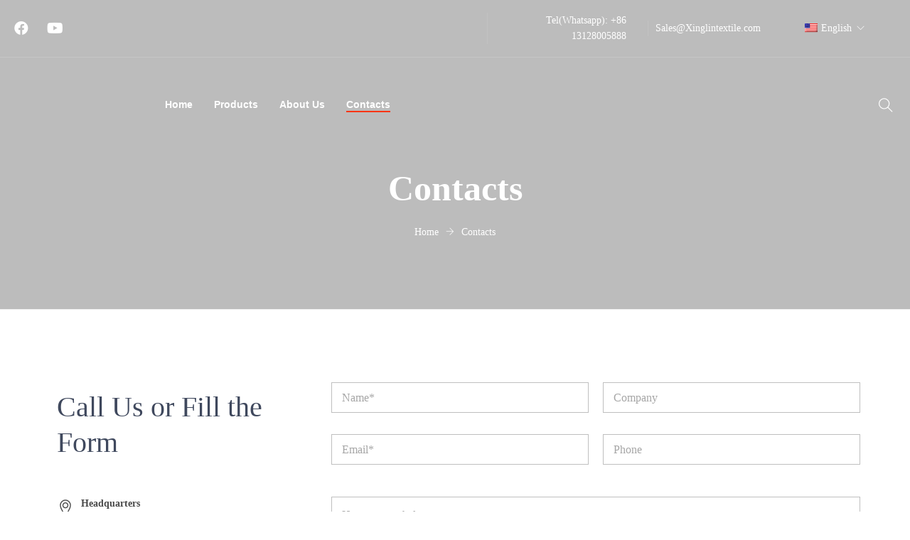

--- FILE ---
content_type: text/html; charset=UTF-8
request_url: https://www.xinglintextile.com/contacts/
body_size: 26656
content:
<!doctype html><html lang="en-US"><head><script data-no-optimize="1">var litespeed_docref=sessionStorage.getItem("litespeed_docref");litespeed_docref&&(Object.defineProperty(document,"referrer",{get:function(){return litespeed_docref}}),sessionStorage.removeItem("litespeed_docref"));</script> <meta charset="UTF-8"><link data-optimized="2" rel="stylesheet" href="https://www.xinglintextile.com/wp-content/litespeed/css/e2461941a7e3fec620a63c14001cf690.css?ver=97cec" /><meta name="viewport" content="width=device-width, initial-scale=1"><link rel="profile" href="https://gmpg.org/xfn/11"><meta name='robots' content='index, follow, max-image-preview:large, max-snippet:-1, max-video-preview:-1' /><style>img:is([sizes="auto" i], [sizes^="auto," i]) { contain-intrinsic-size: 3000px 1500px }</style><title>Contacts - Home</title><link rel="canonical" href="https://www.xinglintextile.com/contacts/" /><meta property="og:locale" content="en_US" /><meta property="og:type" content="article" /><meta property="og:title" content="Contacts - Home" /><meta property="og:description" content="Call Us or Fill the Form Headquarters No.119 Fukang Road, Dalang Town, Dongguan City, Guangdong Province,China Tel: +86..." /><meta property="og:url" content="https://www.xinglintextile.com/contacts/" /><meta property="og:site_name" content="Home" /><meta property="article:modified_time" content="2023-10-26T08:59:03+00:00" /><meta name="twitter:card" content="summary_large_image" /><meta name="twitter:label1" content="Est. reading time" /><meta name="twitter:data1" content="1 minute" /> <script type="application/ld+json" class="yoast-schema-graph">{"@context":"https://schema.org","@graph":[{"@type":"WebPage","@id":"https://www.xinglintextile.com/contacts/","url":"https://www.xinglintextile.com/contacts/","name":"Contacts - Home","isPartOf":{"@id":"https://www.xinglintextile.com/#website"},"datePublished":"2018-07-28T16:07:51+00:00","dateModified":"2023-10-26T08:59:03+00:00","breadcrumb":{"@id":"https://www.xinglintextile.com/contacts/#breadcrumb"},"inLanguage":"en-US","potentialAction":[{"@type":"ReadAction","target":["https://www.xinglintextile.com/contacts/"]}]},{"@type":"BreadcrumbList","@id":"https://www.xinglintextile.com/contacts/#breadcrumb","itemListElement":[{"@type":"ListItem","position":1,"name":"Home","item":"https://www.xinglintextile.com/"},{"@type":"ListItem","position":2,"name":"Contacts"}]},{"@type":"WebSite","@id":"https://www.xinglintextile.com/#website","url":"https://www.xinglintextile.com/","name":"Home","description":"","potentialAction":[{"@type":"SearchAction","target":{"@type":"EntryPoint","urlTemplate":"https://www.xinglintextile.com/?s={search_term_string}"},"query-input":"required name=search_term_string"}],"inLanguage":"en-US"}]}</script> <link rel='dns-prefetch' href='//fonts.googleapis.com' /><link rel='preconnect' href='https://fonts.gstatic.com' crossorigin /><style id='classic-theme-styles-inline-css' type='text/css'>/*! This file is auto-generated */
.wp-block-button__link{color:#fff;background-color:#32373c;border-radius:9999px;box-shadow:none;text-decoration:none;padding:calc(.667em + 2px) calc(1.333em + 2px);font-size:1.125em}.wp-block-file__button{background:#32373c;color:#fff;text-decoration:none}</style><style id='woocommerce-inline-inline-css' type='text/css'>.woocommerce form .form-row .required { visibility: visible; }</style><link rel="preload" as="style" href="https://fonts.googleapis.com/css?family=Cabin:700,400%7COpen%20Sans:400&#038;subset=latin&#038;display=swap&#038;ver=1698311890" /><noscript><link rel="stylesheet" href="https://fonts.googleapis.com/css?family=Cabin:700,400%7COpen%20Sans:400&#038;subset=latin&#038;display=swap&#038;ver=1698311890" /></noscript><link rel="preconnect" href="https://fonts.gstatic.com/" crossorigin><script type="pmdelayedscript" src="https://www.xinglintextile.com/wp-includes/js/jquery/jquery.min.js?ver=3.7.1" id="jquery-core-js" data-perfmatters-type="text/javascript" data-cfasync="false" data-no-optimize="1" data-no-defer="1" data-no-minify="1"></script> <script type="pmdelayedscript" src="https://www.xinglintextile.com/wp-content/plugins/elementor-sm-widgets/assets/js/skroll-r.js?ver=0.6.30" id="skroll-r-js" data-perfmatters-type="text/javascript" data-cfasync="false" data-no-optimize="1" data-no-defer="1" data-no-minify="1"></script> <script type="pmdelayedscript" src="https://www.xinglintextile.com/wp-content/plugins/elementor-sm-widgets/assets/js/scripts.js?ver=1769412419" id="theme-js-js" data-perfmatters-type="text/javascript" data-cfasync="false" data-no-optimize="1" data-no-defer="1" data-no-minify="1"></script> <script type="pmdelayedscript" src="https://www.xinglintextile.com/wp-content/plugins/elementor-sm-widgets/assets/js/owl.carousel.min.js?ver=2.3.4" id="owl-carousel-js" data-perfmatters-type="text/javascript" data-cfasync="false" data-no-optimize="1" data-no-defer="1" data-no-minify="1"></script> <script type="pmdelayedscript" id="jquery-cookie-js-extra" data-perfmatters-type="text/javascript" data-cfasync="false" data-no-optimize="1" data-no-defer="1" data-no-minify="1">/*  */
var affwp_scripts = {"ajaxurl":"https:\/\/www.xinglintextile.com\/wp-admin\/admin-ajax.php"};
/*  */</script> <script type="pmdelayedscript" src="https://www.xinglintextile.com/wp-content/plugins/woocommerce/assets/js/jquery-cookie/jquery.cookie.min.js?ver=1.4.1-wc.8.2.1" id="jquery-cookie-js" data-perfmatters-type="text/javascript" data-cfasync="false" data-no-optimize="1" data-no-defer="1" data-no-minify="1"></script> <script type="pmdelayedscript" id="affwp-tracking-js-extra" data-perfmatters-type="text/javascript" data-cfasync="false" data-no-optimize="1" data-no-defer="1" data-no-minify="1">/*  */
var affwp_debug_vars = {"integrations":[],"version":"2.15.1","currency":"USD","ref_cookie":"affwp_ref","visit_cookie":"affwp_ref_visit_id","campaign_cookie":"affwp_campaign"};
/*  */</script> <script type="pmdelayedscript" src="https://www.xinglintextile.com/wp-content/plugins/affiliate-wp/assets/js/tracking.min.js?ver=2.15.1" id="affwp-tracking-js" data-perfmatters-type="text/javascript" data-cfasync="false" data-no-optimize="1" data-no-defer="1" data-no-minify="1"></script> <script type="pmdelayedscript" src="https://www.xinglintextile.com/wp-content/plugins/translatepress-multilingual/assets/js/trp-frontend-compatibility.js?ver=2.6.2" id="trp-frontend-compatibility-js" data-perfmatters-type="text/javascript" data-cfasync="false" data-no-optimize="1" data-no-defer="1" data-no-minify="1"></script> <script type="pmdelayedscript" src="https://www.xinglintextile.com/wp-content/plugins/elementor/assets/lib/font-awesome/js/v4-shims.min.js?ver=3.16.6" id="font-awesome-4-shim-js" data-perfmatters-type="text/javascript" data-cfasync="false" data-no-optimize="1" data-no-defer="1" data-no-minify="1"></script> <script type="pmdelayedscript" id="wp-statistics-tracker-js-extra" data-perfmatters-type="text/javascript" data-cfasync="false" data-no-optimize="1" data-no-defer="1" data-no-minify="1">/*  */
var WP_Statistics_Tracker_Object = {"hitRequestUrl":"https:\/\/www.xinglintextile.com\/wp-json\/wp-statistics\/v2\/hit?wp_statistics_hit_rest=yes&track_all=1&current_page_type=page&current_page_id=350&search_query&page_uri=L2NvbnRhY3RzLw=","keepOnlineRequestUrl":"https:\/\/www.xinglintextile.com\/wp-json\/wp-statistics\/v2\/online?wp_statistics_hit_rest=yes&track_all=1&current_page_type=page&current_page_id=350&search_query&page_uri=L2NvbnRhY3RzLw=","option":{"dntEnabled":"1","cacheCompatibility":""}};
/*  */</script> <script type="pmdelayedscript" src="https://www.xinglintextile.com/wp-content/plugins/wp-statistics/assets/js/tracker.js?ver=6.7.2" id="wp-statistics-tracker-js" data-perfmatters-type="text/javascript" data-cfasync="false" data-no-optimize="1" data-no-defer="1" data-no-minify="1"></script> <meta name="generator" content="Redux 4.4.8" /> <script type="pmdelayedscript" data-perfmatters-type="text/javascript" data-cfasync="false" data-no-optimize="1" data-no-defer="1" data-no-minify="1">var AFFWP = AFFWP || {};
		AFFWP.referral_var = 'ref';
		AFFWP.expiration = 30;
		AFFWP.debug = 0;


		AFFWP.referral_credit_last = 0;</script> <link rel="alternate" hreflang="en-US" href="https://www.xinglintextile.com/contacts/"/><link rel="alternate" hreflang="zh-CN" href="https://www.xinglintextile.com/zh/contacts/"/><link rel="alternate" hreflang="fr-FR" href="https://www.xinglintextile.com/fr/contacts/"/><link rel="alternate" hreflang="ja" href="https://www.xinglintextile.com/ja/contacts/"/><link rel="alternate" hreflang="es-ES" href="https://www.xinglintextile.com/es/contacts/"/><link rel="alternate" hreflang="ru-RU" href="https://www.xinglintextile.com/ru/contacts/"/><link rel="alternate" hreflang="de-DE" href="https://www.xinglintextile.com/de/contacts/"/><link rel="alternate" hreflang="hu-HU" href="https://www.xinglintextile.com/hu/contacts/"/><link rel="alternate" hreflang="it-IT" href="https://www.xinglintextile.com/it/contacts/"/><link rel="alternate" hreflang="pl-PL" href="https://www.xinglintextile.com/pl/contacts/"/><link rel="alternate" hreflang="pt-PT" href="https://www.xinglintextile.com/pt/contacts/"/><link rel="alternate" hreflang="ro-RO" href="https://www.xinglintextile.com/ro/contacts/"/><link rel="alternate" hreflang="en" href="https://www.xinglintextile.com/contacts/"/><link rel="alternate" hreflang="zh" href="https://www.xinglintextile.com/zh/contacts/"/><link rel="alternate" hreflang="fr" href="https://www.xinglintextile.com/fr/contacts/"/><link rel="alternate" hreflang="es" href="https://www.xinglintextile.com/es/contacts/"/><link rel="alternate" hreflang="ru" href="https://www.xinglintextile.com/ru/contacts/"/><link rel="alternate" hreflang="de" href="https://www.xinglintextile.com/de/contacts/"/><link rel="alternate" hreflang="hu" href="https://www.xinglintextile.com/hu/contacts/"/><link rel="alternate" hreflang="it" href="https://www.xinglintextile.com/it/contacts/"/><link rel="alternate" hreflang="pl" href="https://www.xinglintextile.com/pl/contacts/"/><link rel="alternate" hreflang="pt" href="https://www.xinglintextile.com/pt/contacts/"/><link rel="alternate" hreflang="ro" href="https://www.xinglintextile.com/ro/contacts/"/> <script type="pmdelayedscript" data-cfasync="false" data-no-optimize="1" data-no-defer="1" data-no-minify="1">"addEventListener"in document&&document.addEventListener("DOMContentLoaded",function(){FastClick.attach(document.body)},!1);</script> <script type="pmdelayedscript" data-perfmatters-type="text/javascript" data-cfasync="false" data-no-optimize="1" data-no-defer="1" data-no-minify="1">window.wp_data = {"stm_ajax_add_review":"e285513771","pearl_install_plugin":"34d83772e6"};</script> <noscript><style>.woocommerce-product-gallery{ opacity: 1 !important; }</style></noscript><meta name="generator" content="Elementor 3.16.6; features: e_dom_optimization, e_optimized_assets_loading, e_optimized_css_loading, additional_custom_breakpoints; settings: css_print_method-external, google_font-enabled, font_display-swap"><style type="text/css">.recentcomments a{display:inline !important;padding:0 !important;margin:0 !important;}</style><link rel="icon" href="https://www.xinglintextile.com/wp-content/uploads/2023/07/weixin.svg" sizes="32x32" /><link rel="icon" href="https://www.xinglintextile.com/wp-content/uploads/2023/07/weixin.svg" sizes="192x192" /><link rel="apple-touch-icon" href="https://www.xinglintextile.com/wp-content/uploads/2023/07/weixin.svg" /><meta name="msapplication-TileImage" content="https://www.xinglintextile.com/wp-content/uploads/2023/07/weixin.svg" /><style type="text/css" id="wp-custom-css">.stm-product-item__title{
	white-space: inherit;
	height:45px
}
.wpforms-field.wpforms-field-textarea{
	margin:0 !important
}
textarea{
	resize:none
}
#wpforms-submit-2933{
	margin:0 !important;
	width:100%;
	display:flex;
	justify-content:center;
	align-items:center
}

.woocommerce-shop .man_image_bck{
	background-image: url("/wp-content/uploads/2023/10/72c84d6519dc303a1b9a57c85ee045a-1-scaled.jpg") !important;
}

.product-short-description{
	height:65px
}

.stm-product-item__title{
	display:flex;
	align-items:center
}
.meta-top{
	margin-bottom:5px !important
}


.gt_selector{
	padding:0 2px!important;
	height:35px !important;
	border:1px solid #fff;
	background-color:rgba(0,0,0,0) !important;
	color:#fff !important
}

.gt_selector option{
	color:#000 !important
}</style><style id="theme_options-dynamic-css" title="dynamic-css" class="redux-options-output">.man_page, .site-content{background-color:#f4f4f4;}.man_page .man_sidebar:before, .man_page article.sticky .man_news_item_cont_list, .man_page .page-links a, .man_page table tr{background-color:#f0f0f0;}.man_404_section{background-color:#595959;}.man_404, .man_page .man_404_section, .man_page .man_404_section h2, .man_page .man_404_section p{color:#ffffff;}.man_intro .man_over{background-color:rgba(40,40,40,0.27);}.man_page .man_intro_cont, .man_page .man_intro h1{color:#ffffff;}.breadcrumbs, .breadcrumbs a, .breadcrumbs a span{color:#ffffff;}.man_news_item_title h3 a:hover, .input[type="text"] a:hover, .elementor-widget ul.menu li a:hover, .elementor-widget ul.menu a:before, .sm_nav_menu > li ul a:hover, .sm_nav_menu > li ul a:hover:before,  .woocommerce div.product .woocommerce-tabs ul.tabs li.active a, .woocommerce-LoopProduct-link:hover h3, .widget ul a:hover, .elementor-widget ul.menu a:before, .widget ul:not(.product_list_widget) a:hover:before, .btn_inline_style, .btn_inline_style:hover, .man_number_block_title span, .man_vertical_products h5,  .woocommerce ul.man_vertical_products_default li.product .man_product_cont h3, .man_demos:hover .man_demos_title, .woocommerce-message:before, .woocommerce-info:before, .man_news_item_date a:hover, .man_map_pin_cont b, .woocommerce-LoopProduct-link:hover, .breadcrumbs a:hover, .man_page h3 a, .man_navigation .current, .eicon-play:before, .stm-product-item__price .regular_price, .stm-product-item__content .product-categories a, .woocommerce-page .man_sidebar .product-categories > li .toggle, a.man_posts_item_link{color:#ff3514;}.man_navigation span:after, .elementor-widget ul.menu a:after, .man_single_page_footer span:after, .sm_nav_menu > .current-menu-item > a:before, .sm_nav_menu > .current-menu-parent > a:before, .sm_nav_menu > .current_page_parent > a:before, .sm_nav_menu > li ul a:hover:after, .woocommerce div.product .woocommerce-tabs ul.tabs li.active:after, .widget ul:not(.product_list_widget) a:after, .widget ul:not(.product_list_widget) a:after, .widget ul.woocommerce-widget-layered-nav-list li:hover span, .widget_categories ul li:hover span, .widget ul li.chosen span, .cat-item:hover span.count, body:after, .btn_inline_style:before, .btn_inline_style:after, .woocommerce-mini-cart__buttons .button:before, .man_timeline_point, .man_map_point_border, .man_map_point_second_border, .man_map_pin span.man_map_point, .man_map_pin span.man_map_point_second_border, .man_bordered_block a:hover, .sm_nav_menu > li > a:before, .man_timeline_pin_cont, .page-links a:hover, .man_page table thead tr, .sm_video_link span i:after, .sm_video_link span b:after, .stm-product-item__content .stm-product-item__add_cart .button:hover, .stm-view-by .view-type.active, .woocommerce .widget_price_filter .ui-slider .ui-slider-range, .stm-products-catalog .man_navigation .page-numbers.current, .stm-product-item__content .stm-product-item__add_cart .added_to_cart:hover, .sm_nav_menu > li > a:before, .woocommerce .widget_price_filter .price_slider_amount .button:hover{background-color:#ff3514;}.owl-dot.active span, .man_search_block_bg .search-form .search-form-text, .stm-product-item__content .stm-product-item__add_cart .button, .stm-product-item__content .stm-product-item__add_cart .button:hover, .woocommerce .widget_price_filter .price_slider_amount .button,  .stm-product-item__content .stm-product-item__add_cart .added_to_cart, .stm-product-item__content .stm-product-item__add_cart .added_to_cart:hover, .woocommerce .widget_price_filter .price_slider_amount .button:hover{border-color:#ff3514;}.woocommerce-message, .woocommerce-info{border-top-color:#ff3514;}.man_timeline_pin_cont_corner svg, .man_map_pin:hover svg path, .man_map.active .man_map_pins .man_map_pin_wrapper:first-child .man_map_pin svg path{fill:#ff3514;}.man_page h1, .man_page h1 a{font-family:Cabin;line-height:60px;font-weight:700;font-style:normal;color:#3f485d;font-size:50px;}.man_page h2, .man_page h2 a, .man_page .pseudo-h2, .elementor-widget-heading.elementor-widget-heading h2.elementor-heading-title, .man_timeline_pin_cont, .man_page blockquote, address, .man_timeline_pin_title, .editor-post-title__block .editor-post-title__input, h2.editor-rich-text__editable{font-family:Cabin;line-height:50px;font-weight:400;font-style:normal;color:#3f485d;font-size:40px;}.man_page h3, .elementor-widget-heading.elementor-widget-heading h3.elementor-heading-title, .woocommerce div.product p.price, .woocommerce div.product span.price, .comment-reply-title, .woocommerce ul.products li.product .woocommerce-loop-category__title, .woocommerce ul.products li.product .woocommerce-loop-product__title, .woocommerce ul.products li.product h3, .wp-block-heading h3{font-family:Cabin;line-height:32px;font-weight:400;font-style:normal;color:#3f485d;font-size:24px;}.man_page h4, .man_page .pseudo-h4, .man_page h4 a, .elementor-widget-heading.elementor-widget-heading h4.elementor-heading-title, h3.widget-title, .wp-block-heading h4{font-family:Cabin;line-height:28px;font-weight:700;font-style:normal;color:#333;font-size:20px;}.man_page h5, .man_page h5 a, .elementor-widget-heading.elementor-widget-heading h5.elementor-heading-title{font-family:Cabin;line-height:26px;font-weight:700;font-style:normal;color:#333;font-size:18px;}.man_page h6, .man_page h6 a, .elementor-widget-heading.elementor-widget-heading h6.elementor-heading-title{font-family:Cabin;line-height:24px;font-weight:700;font-style:normal;color:#333;font-size:16px;}h2:after{margin-top:0px;}h2, .elementor-widget-heading h2.elementor-heading-title{margin-top:0px;margin-bottom:30px;}body .man_page, .elementor-widget-text-editor, .man_page input, textarea, .woocommerce-ordering .man_page select, .man_cart_block a, .man_news_item_date a, .man_news_item_date, .widget ul:not(.product_list_widget) a:before, .woocommerce-product-details__short-description p, .editor-default-block-appender textarea.editor-default-block-appender__content, .editor-styles-wrapper p, ul.editor-rich-text__editable, footer{font-family:"Open Sans";line-height:22px;font-weight:400;font-style:normal;color:#3f485d;font-size:14px;}.btn, div.wpforms-container-full .wpforms-form input[type=submit], div.wpforms-container-full .wpforms-form button[type=submit], .man_page button, .man_page [type="button"], [type="reset"], .man_page [type="submit"], .woocommerce div.product form.cart .button, body div.wpforms-container-full .wpforms-form button[type=submit], .woocommerce #review_form #respond .form-submit input, .woocommerce ul.products li.product .button, .woocommerce #respond input#submit, .man_page .woocommerce a.button, .woocommerce button.button, .woocommerce input.button, .woocommerce-cart .wc-proceed-to-checkout a.checkout-button, .woocommerce_checkout_place_order, .woocommerce button.button.alt, .products .man_product_photo .added_to_cart, .added_to_cart, .woocommerce a.added_to_cart, .man_product_cont_desc a.button, .add_to_cart_button, .product_type_simple, .wp-block-button__link, .added_to_cart{background-color:#ff3514;}.btn:hover, div.wpforms-container-full .wpforms-form input[type=submit]:hover, div.wpforms-container-full .wpforms-form button[type=submit]:hover, .man_page button:hover, .man_button [type="button"]:hover, [type="reset"]:hover, .man_page [type="submit"]:hover, .woocommerce div.product form.cart .button:hover, body div.wpforms-container-full .wpforms-form button[type=submit]:hover, .woocommerce #review_form #respond .form-submit input:hover, .woocommerce ul.products li.product .button:hover, .woocommerce #respond input#submit:hover, .man_page .woocommerce a.button:hover, .woocommerce button.button:hover, .woocommerce input.button:hover, .woocommerce-cart .wc-proceed-to-checkout a.checkout-.man_page button:hover, .woocommerce_checkout_place_order:hover, .woocommerce button.button.alt:hover, .products .man_product_photo .added_to_cart:hover, .added_to_cart:hover, .woocommerce a.added_to_cart:hover, .man_product_cont_desc .button:hover, .add_to_cart_.man_page button:hover, .product_type_simple:hover, .wp-block-button__link:hover, .added_to_cart:hover, .products-default .man_product_cont_desc a:hover{background-color:#bf0f0f;}.btn, .btn:hover, div.wpforms-container-full .wpforms-form input[type=submit], div.wpforms-container-full .wpforms-form button[type=submit], div.wpforms-container-full .wpforms-form input[type=submit]:hover, div.wpforms-container-full .wpforms-form button[type=submit]:hover, .man_page button, .man_page [type="button"], .man_page [type="reset"], .man_page [type="submit"], .woocommerce div.product form.cart .button, .woocommerce div.product form.cart .button:hover, body div.wpforms-container-full .wpforms-form button[type=submit], body div.wpforms-container-full .wpforms-form button[type=submit]:hover, .woocommerce #review_form #respond .form-submit input, .woocommerce #review_form #respond .form-submit input:hover, .woocommerce ul.products li.product .button, .woocommerce ul.products li.product .button:hover, .woocommerce #respond input#submit, .man_page .woocommerce a.button, .woocommerce button.button, .woocommerce input.button, .woocommerce #respond input#submit:hover, .man_page .woocommerce a.button:hover, .woocommerce button.button:hover, .woocommerce input.button:hover, .cart button, .woocommerce-cart .wc-proceed-to-checkout a.checkout-button, .woocommerce_checkout_place_order, .woocommerce button.button.alt, .products .man_product_photo .added_to_cart, .man_page input[type="text"], .man_page input[type="email"], .man_page input[type="url"], .man_page input[type="password"], .man_page input[type="search"], .man_page input[type="number"], .man_page input[type="tel"], .man_page input[type="range"], .man_page input[type="date"], .man_page input[type="month"], .man_page input[type="week"], .man_page input[type="time"], .man_page input[type="datetime"], .man_page input[type="datetime-local"], .man_page input[type="color"], .man_page textarea, .man_page select, .input-text, .added_to_cart, .woocommerce a.added_to_cart, .man_product_cont_desc .button, .add_to_cart_button, .add_to_cart_button:hover, .product_type_simple:hover, .product_type_simple, .wp-block-button__link, .added_to_cart, .added_to_cart:hover, .man_product_cont .button{font-family:Cabin;line-height:28px;font-weight:normal;font-style:normal;color:#fff;font-size:18px;}.btn, div.wpforms-container-full .wpforms-form input[type=submit], div.wpforms-container-full .wpforms-form button[type=submit], .man_page button, .man_page [type="button"], [type="reset"], .man_page [type="submit"], .woocommerce div.product form.cart .button, body div.wpforms-container-full .wpforms-form button[type=submit], .woocommerce #review_form #respond .form-submit input, .woocommerce ul.products li.product .button, .woocommerce #respond input#submit, .man_page .woocommerce a.button, .woocommerce button.button, .woocommerce input.button, .cart .cart_item button, .woocommerce button.button:disabled, .woocommerce button.button:disabled[disabled], .woocommerce-cart .wc-proceed-to-checkout a.checkout-button, .woocommerce_checkout_place_order, .woocommerce button.button.alt, .products .man_product_photo .added_to_cart, .man_page input[type="text"], input[type="email"], input[type="url"], input[type="password"], input[type="search"], .man_page input[type="number"], input[type="tel"], input[type="range"], input[type="date"], input[type="month"], input[type="week"], input[type="time"], input[type="datetime"], input[type="datetime-local"], input[type="color"], textarea, .man_page select, .input-text, .added_to_cart, .woocommerce a.added_to_cart, .woocommerce #respond input#submit.loading, .man_page .woocommerce a.button.loading, .woocommerce button.button.loading, .woocommerce input.button.loading, .woocommerce-cart table.cart td.actions .coupon .input-text, .man_product_cont_desc .button, .add_to_cart_button, .product_type_simple, .wp-block-button__link, .added_to_cart, .woocommerce a.added_to_cart, .woocommerce-cart table.cart td.actions .coupon .input-text{padding-top:18px;padding-right:25px;padding-bottom:18px;padding-left:25px;}.man_news_item_img{height:325px;}.man_news_item:hover .man_news_item_over{border-top:2px solid #667bfb;border-bottom:0px solid #667bfb;border-left:0px solid #667bfb;border-right:0px solid #667bfb;}.man_nav_over{background-color:rgba(144,111,235,0.48);}.nav-box:hover .man_nav_over{background-color:rgba(144,111,235,0.77);}.man_woo_cat_item_over, .products .man_product_photo a.woocommerce-LoopProduct-link:after, .products_grid_type .man_product_photo:after{background-color:rgba(0,0,0,0.3);}.man_woo_cat_item:hover .man_woo_cat_item_over{background-color:rgba(144,111,235,0.77);}.man_woo_cat_item_cont .man_woo_cat_item_cont_name{color:#fff;}.elementor-widget-sm-woo-categories .man_woo_cat_item, .man_service_block_II a{height:250px;}</style><style id="wpforms-css-vars-root">:root {
					--wpforms-field-border-radius: 3px;
--wpforms-field-background-color: #ffffff;
--wpforms-field-border-color: rgba( 0, 0, 0, 0.25 );
--wpforms-field-text-color: rgba( 0, 0, 0, 0.7 );
--wpforms-label-color: rgba( 0, 0, 0, 0.85 );
--wpforms-label-sublabel-color: rgba( 0, 0, 0, 0.55 );
--wpforms-label-error-color: #d63637;
--wpforms-button-border-radius: 3px;
--wpforms-button-background-color: #066aab;
--wpforms-button-text-color: #ffffff;
--wpforms-field-size-input-height: 43px;
--wpforms-field-size-input-spacing: 15px;
--wpforms-field-size-font-size: 16px;
--wpforms-field-size-line-height: 19px;
--wpforms-field-size-padding-h: 14px;
--wpforms-field-size-checkbox-size: 16px;
--wpforms-field-size-sublabel-spacing: 5px;
--wpforms-field-size-icon-size: 1;
--wpforms-label-size-font-size: 16px;
--wpforms-label-size-line-height: 19px;
--wpforms-label-size-sublabel-font-size: 14px;
--wpforms-label-size-sublabel-line-height: 17px;
--wpforms-button-size-font-size: 17px;
--wpforms-button-size-height: 41px;
--wpforms-button-size-padding-h: 15px;
--wpforms-button-size-margin-top: 10px;

				}</style><noscript><style>.perfmatters-lazy[data-src]{display:none !important;}</style></noscript><style>.perfmatters-lazy-youtube{position:relative;width:100%;max-width:100%;height:0;padding-bottom:56.23%;overflow:hidden}.perfmatters-lazy-youtube img{position:absolute;top:0;right:0;bottom:0;left:0;display:block;width:100%;max-width:100%;height:auto;margin:auto;border:none;cursor:pointer;transition:.5s all;-webkit-transition:.5s all;-moz-transition:.5s all}.perfmatters-lazy-youtube img:hover{-webkit-filter:brightness(75%)}.perfmatters-lazy-youtube .play{position:absolute;top:50%;left:50%;right:auto;width:68px;height:48px;margin-left:-34px;margin-top:-24px;background:url(https://www.xinglintextile.com/wp-content/plugins/perfmatters/img/youtube.svg) no-repeat;background-position:center;background-size:cover;pointer-events:none}.perfmatters-lazy-youtube iframe{position:absolute;top:0;left:0;width:100%;height:100%;z-index:99}.wp-has-aspect-ratio .wp-block-embed__wrapper{position:relative;}.wp-has-aspect-ratio .perfmatters-lazy-youtube{position:absolute;top:0;right:0;bottom:0;left:0;width:100%;height:100%;padding-bottom:0}.perfmatters-lazy:not(picture),.perfmatters-lazy>img{opacity:0}.perfmatters-lazy.pmloaded,.perfmatters-lazy>img.pmloaded,.perfmatters-lazy[data-ll-status=entered],.perfmatters-lazy.pmloaded>img{opacity:1;transition:opacity 500ms}body .perfmatters-lazy-css-bg:not([data-ll-status=entered]),body .perfmatters-lazy-css-bg:not([data-ll-status=entered]) *,body .perfmatters-lazy-css-bg:not([data-ll-status=entered])::before{background-image:none!important;will-change:transform;transition:opacity 0.025s ease-in,transform 0.025s ease-in!important;}</style></head><body class="page-template page-template-elementor_header_footer page page-id-350 wp-embed-responsive theme-manufacturer woocommerce-no-js translatepress-en_US ehf-header ehf-footer ehf-template-manufacturer ehf-stylesheet-manufacturer-child man_button_square man_square_news man_square_shop no-sidebar elementor-default elementor-template-full-width elementor-kit-5 elementor-page elementor-page-350" ><div id="page" class="man_page " data-title="
131"><header id="masthead" itemscope="itemscope" itemtype="https://schema.org/WPHeader"><p class="main-title bhf-hidden" itemprop="headline"><a href="https://www.xinglintextile.com" title="Home" rel="home">Home</a></p><div data-elementor-type="wp-post" data-elementor-id="78" class="elementor elementor-78" data-elementor-post-type="elementor-hf"><section class="elementor-section elementor-top-section elementor-element elementor-element-919a0e2 elementor-hidden-phone elementor-hidden-tablet elementor-section-full_width elementor-section-height-default elementor-section-height-default" data-id="919a0e2" data-element_type="section"><div class="elementor-container elementor-column-gap-no"><div class="elementor-column elementor-col-50 elementor-top-column elementor-element elementor-element-d09c092" data-id="d09c092" data-element_type="column"><div class="elementor-widget-wrap elementor-element-populated"><div class="elementor-element elementor-element-d4e6e5f elementor-icon-list--layout-inline elementor-widget__width-auto elementor-list-item-link-full_width elementor-widget elementor-widget-icon-list" data-id="d4e6e5f" data-element_type="widget" data-widget_type="icon-list.default"><div class="elementor-widget-container"><ul class="elementor-icon-list-items elementor-inline-items"><li class="elementor-icon-list-item elementor-inline-item">
<a href="https://www.facebook.com/profile.php?id=61551415170940"><span class="elementor-icon-list-icon">
<i aria-hidden="true" class="fab fa-facebook"></i>						</span>
<span class="elementor-icon-list-text"></span>
</a></li><li class="elementor-icon-list-item elementor-inline-item">
<a href="https://www.youtube.com/@XinglinTextile"><span class="elementor-icon-list-icon">
<i aria-hidden="true" class="fab fa-youtube"></i>						</span>
<span class="elementor-icon-list-text"></span>
</a></li></ul></div></div></div></div><div class="elementor-column elementor-col-50 elementor-top-column elementor-element elementor-element-887d2e7" data-id="887d2e7" data-element_type="column"><div class="elementor-widget-wrap elementor-element-populated"><section class="elementor-section elementor-inner-section elementor-element elementor-element-caa6584 elementor-section-content-middle elementor-section-boxed elementor-section-height-default elementor-section-height-default" data-id="caa6584" data-element_type="section"><div class="elementor-container elementor-column-gap-default"><div class="elementor-column elementor-col-33 elementor-inner-column elementor-element elementor-element-2087462" data-id="2087462" data-element_type="column"><div class="elementor-widget-wrap elementor-element-populated"><div class="elementor-element elementor-element-c0aecb2 elementor-widget__width-auto elementor-widget elementor-widget-text-editor" data-id="c0aecb2" data-element_type="widget" data-widget_type="text-editor.default"><div class="elementor-widget-container"><style>/*! elementor - v3.16.0 - 17-10-2023 */
.elementor-widget-text-editor.elementor-drop-cap-view-stacked .elementor-drop-cap{background-color:#69727d;color:#fff}.elementor-widget-text-editor.elementor-drop-cap-view-framed .elementor-drop-cap{color:#69727d;border:3px solid;background-color:transparent}.elementor-widget-text-editor:not(.elementor-drop-cap-view-default) .elementor-drop-cap{margin-top:8px}.elementor-widget-text-editor:not(.elementor-drop-cap-view-default) .elementor-drop-cap-letter{width:1em;height:1em}.elementor-widget-text-editor .elementor-drop-cap{float:left;text-align:center;line-height:1;font-size:50px}.elementor-widget-text-editor .elementor-drop-cap-letter{display:inline-block}</style><p>Tel(Whatsapp): +86 13128005888</p></div></div></div></div><div class="elementor-column elementor-col-33 elementor-inner-column elementor-element elementor-element-aebecb9" data-id="aebecb9" data-element_type="column"><div class="elementor-widget-wrap elementor-element-populated"><div class="elementor-element elementor-element-e93c5fa elementor-widget__width-auto elementor-widget elementor-widget-text-editor" data-id="e93c5fa" data-element_type="widget" data-widget_type="text-editor.default"><div class="elementor-widget-container"><p>Sales@Xinglintextile.com</p></div></div></div></div><div class="elementor-column elementor-col-33 elementor-inner-column elementor-element elementor-element-fab8028" data-id="fab8028" data-element_type="column"><div class="elementor-widget-wrap elementor-element-populated"><div class="elementor-element elementor-element-6aa6522 elementor-widget elementor-widget-sm-menu" data-id="6aa6522" data-element_type="widget" data-widget_type="sm-menu.default"><div class="elementor-widget-container"><div id="elementor-header-primary" class="elementor-header">			<button class="sm_menu_toggle"><i class="ti ti-menu"></i></button>
<a class="sm_menu_toggle_close" href="#"><i class="ti ti-close"></i></a><div id="sm_menu" class="sm_menu"><nav itemtype="http://schema.org/SiteNavigationElement" itemscope="itemscope" id="elementor-navigation" class="elementor-navigation" role="navigation" aria-label="Elementor Menu"><ul id="sm_nav_menu" class="sm_nav_menu"><li id="menu-item-3257" class="trp-language-switcher-container menu-item menu-item-type-post_type menu-item-object-language_switcher menu-item-has-children current-language-menu-item menu-item-3257"><a href="https://www.xinglintextile.com/contacts/"><span data-no-translation><img data-lazyloaded="1" src="[data-uri]" class="trp-flag-image" data-src="https://www.xinglintextile.com/wp-content/plugins/translatepress-multilingual/assets/images/flags/en_US.png" width="18" height="12" alt="en_US" title="English"><span class="trp-ls-language-name">English</span></span></a><ul class="sub-menu"><li id="menu-item-3258" class="trp-language-switcher-container menu-item menu-item-type-post_type menu-item-object-language_switcher menu-item-3258"><a href="https://www.xinglintextile.com/zh/contacts/"><span data-no-translation><img data-lazyloaded="1" src="[data-uri]" class="trp-flag-image" data-src="https://www.xinglintextile.com/wp-content/plugins/translatepress-multilingual/assets/images/flags/zh_CN.png" width="18" height="12" alt="zh_CN" title="Chinese"><span class="trp-ls-language-name">Chinese</span></span></a></li><li id="menu-item-3256" class="trp-language-switcher-container menu-item menu-item-type-post_type menu-item-object-language_switcher menu-item-3256"><a href="https://www.xinglintextile.com/fr/contacts/"><span data-no-translation><img data-lazyloaded="1" src="[data-uri]" class="trp-flag-image" data-src="https://www.xinglintextile.com/wp-content/plugins/translatepress-multilingual/assets/images/flags/fr_FR.png" width="18" height="12" alt="fr_FR" title="French"><span class="trp-ls-language-name">French</span></span></a></li><li id="menu-item-3252" class="trp-language-switcher-container menu-item menu-item-type-post_type menu-item-object-language_switcher menu-item-3252"><a href="https://www.xinglintextile.com/de/contacts/"><span data-no-translation><img class="trp-flag-image perfmatters-lazy" src="data:image/svg+xml,%3Csvg%20xmlns=&#039;http://www.w3.org/2000/svg&#039;%20width=&#039;18&#039;%20height=&#039;12&#039;%20viewBox=&#039;0%200%2018%2012&#039;%3E%3C/svg%3E" width="18" height="12" alt="de_DE" title="German" data-src="https://www.xinglintextile.com/wp-content/plugins/translatepress-multilingual/assets/images/flags/de_DE.png" /><noscript><img class="trp-flag-image" src="https://www.xinglintextile.com/wp-content/plugins/translatepress-multilingual/assets/images/flags/de_DE.png" width="18" height="12" alt="de_DE" title="German"></noscript><span class="trp-ls-language-name">German</span></span></a></li><li id="menu-item-3255" class="trp-language-switcher-container menu-item menu-item-type-post_type menu-item-object-language_switcher menu-item-3255"><a href="https://www.xinglintextile.com/ja/contacts/"><span data-no-translation><img class="trp-flag-image perfmatters-lazy" src="data:image/svg+xml,%3Csvg%20xmlns=&#039;http://www.w3.org/2000/svg&#039;%20width=&#039;18&#039;%20height=&#039;12&#039;%20viewBox=&#039;0%200%2018%2012&#039;%3E%3C/svg%3E" width="18" height="12" alt="ja" title="Japanese" data-src="https://www.xinglintextile.com/wp-content/plugins/translatepress-multilingual/assets/images/flags/ja.png" /><noscript><img class="trp-flag-image" src="https://www.xinglintextile.com/wp-content/plugins/translatepress-multilingual/assets/images/flags/ja.png" width="18" height="12" alt="ja" title="Japanese"></noscript><span class="trp-ls-language-name">Japanese</span></span></a></li><li id="menu-item-3251" class="trp-language-switcher-container menu-item menu-item-type-post_type menu-item-object-language_switcher menu-item-3251"><a href="https://www.xinglintextile.com/hu/contacts/"><span data-no-translation><img class="trp-flag-image perfmatters-lazy" src="data:image/svg+xml,%3Csvg%20xmlns=&#039;http://www.w3.org/2000/svg&#039;%20width=&#039;18&#039;%20height=&#039;12&#039;%20viewBox=&#039;0%200%2018%2012&#039;%3E%3C/svg%3E" width="18" height="12" alt="hu_HU" title="Hungarian" data-src="https://www.xinglintextile.com/wp-content/plugins/translatepress-multilingual/assets/images/flags/hu_HU.png" /><noscript><img class="trp-flag-image" src="https://www.xinglintextile.com/wp-content/plugins/translatepress-multilingual/assets/images/flags/hu_HU.png" width="18" height="12" alt="hu_HU" title="Hungarian"></noscript><span class="trp-ls-language-name">Hungarian</span></span></a></li><li id="menu-item-3250" class="trp-language-switcher-container menu-item menu-item-type-post_type menu-item-object-language_switcher menu-item-3250"><a href="https://www.xinglintextile.com/it/contacts/"><span data-no-translation><img class="trp-flag-image perfmatters-lazy" src="data:image/svg+xml,%3Csvg%20xmlns=&#039;http://www.w3.org/2000/svg&#039;%20width=&#039;18&#039;%20height=&#039;12&#039;%20viewBox=&#039;0%200%2018%2012&#039;%3E%3C/svg%3E" width="18" height="12" alt="it_IT" title="Italian" data-src="https://www.xinglintextile.com/wp-content/plugins/translatepress-multilingual/assets/images/flags/it_IT.png" /><noscript><img class="trp-flag-image" src="https://www.xinglintextile.com/wp-content/plugins/translatepress-multilingual/assets/images/flags/it_IT.png" width="18" height="12" alt="it_IT" title="Italian"></noscript><span class="trp-ls-language-name">Italian</span></span></a></li><li id="menu-item-3249" class="trp-language-switcher-container menu-item menu-item-type-post_type menu-item-object-language_switcher menu-item-3249"><a href="https://www.xinglintextile.com/pl/contacts/"><span data-no-translation><img class="trp-flag-image perfmatters-lazy" src="data:image/svg+xml,%3Csvg%20xmlns=&#039;http://www.w3.org/2000/svg&#039;%20width=&#039;18&#039;%20height=&#039;12&#039;%20viewBox=&#039;0%200%2018%2012&#039;%3E%3C/svg%3E" width="18" height="12" alt="pl_PL" title="Polish" data-src="https://www.xinglintextile.com/wp-content/plugins/translatepress-multilingual/assets/images/flags/pl_PL.png" /><noscript><img class="trp-flag-image" src="https://www.xinglintextile.com/wp-content/plugins/translatepress-multilingual/assets/images/flags/pl_PL.png" width="18" height="12" alt="pl_PL" title="Polish"></noscript><span class="trp-ls-language-name">Polish</span></span></a></li><li id="menu-item-3248" class="trp-language-switcher-container menu-item menu-item-type-post_type menu-item-object-language_switcher menu-item-3248"><a href="https://www.xinglintextile.com/pt/contacts/"><span data-no-translation><img class="trp-flag-image perfmatters-lazy" src="data:image/svg+xml,%3Csvg%20xmlns=&#039;http://www.w3.org/2000/svg&#039;%20width=&#039;18&#039;%20height=&#039;12&#039;%20viewBox=&#039;0%200%2018%2012&#039;%3E%3C/svg%3E" width="18" height="12" alt="pt_PT" title="Portuguese" data-src="https://www.xinglintextile.com/wp-content/plugins/translatepress-multilingual/assets/images/flags/pt_PT.png" /><noscript><img class="trp-flag-image" src="https://www.xinglintextile.com/wp-content/plugins/translatepress-multilingual/assets/images/flags/pt_PT.png" width="18" height="12" alt="pt_PT" title="Portuguese"></noscript><span class="trp-ls-language-name">Portuguese</span></span></a></li><li id="menu-item-3247" class="trp-language-switcher-container menu-item menu-item-type-post_type menu-item-object-language_switcher menu-item-3247"><a href="https://www.xinglintextile.com/ro/contacts/"><span data-no-translation><img class="trp-flag-image perfmatters-lazy" src="data:image/svg+xml,%3Csvg%20xmlns=&#039;http://www.w3.org/2000/svg&#039;%20width=&#039;18&#039;%20height=&#039;12&#039;%20viewBox=&#039;0%200%2018%2012&#039;%3E%3C/svg%3E" width="18" height="12" alt="ro_RO" title="Romanian" data-src="https://www.xinglintextile.com/wp-content/plugins/translatepress-multilingual/assets/images/flags/ro_RO.png" /><noscript><img class="trp-flag-image" src="https://www.xinglintextile.com/wp-content/plugins/translatepress-multilingual/assets/images/flags/ro_RO.png" width="18" height="12" alt="ro_RO" title="Romanian"></noscript><span class="trp-ls-language-name">Romanian</span></span></a></li><li id="menu-item-3253" class="trp-language-switcher-container menu-item menu-item-type-post_type menu-item-object-language_switcher menu-item-3253"><a href="https://www.xinglintextile.com/ru/contacts/"><span data-no-translation><img class="trp-flag-image perfmatters-lazy" src="data:image/svg+xml,%3Csvg%20xmlns=&#039;http://www.w3.org/2000/svg&#039;%20width=&#039;18&#039;%20height=&#039;12&#039;%20viewBox=&#039;0%200%2018%2012&#039;%3E%3C/svg%3E" width="18" height="12" alt="ru_RU" title="Russian" data-src="https://www.xinglintextile.com/wp-content/plugins/translatepress-multilingual/assets/images/flags/ru_RU.png" /><noscript><img class="trp-flag-image" src="https://www.xinglintextile.com/wp-content/plugins/translatepress-multilingual/assets/images/flags/ru_RU.png" width="18" height="12" alt="ru_RU" title="Russian"></noscript><span class="trp-ls-language-name">Russian</span></span></a></li><li id="menu-item-3254" class="trp-language-switcher-container menu-item menu-item-type-post_type menu-item-object-language_switcher menu-item-3254"><a href="https://www.xinglintextile.com/es/contacts/"><span data-no-translation><img class="trp-flag-image perfmatters-lazy" src="data:image/svg+xml,%3Csvg%20xmlns=&#039;http://www.w3.org/2000/svg&#039;%20width=&#039;18&#039;%20height=&#039;12&#039;%20viewBox=&#039;0%200%2018%2012&#039;%3E%3C/svg%3E" width="18" height="12" alt="es_ES" title="Spanish" data-src="https://www.xinglintextile.com/wp-content/plugins/translatepress-multilingual/assets/images/flags/es_ES.png" /><noscript><img class="trp-flag-image" src="https://www.xinglintextile.com/wp-content/plugins/translatepress-multilingual/assets/images/flags/es_ES.png" width="18" height="12" alt="es_ES" title="Spanish"></noscript><span class="trp-ls-language-name">Spanish</span></span></a></li></ul></li></ul></nav></div></div></div></div></div></div></div></section></div></div></div></section><section class="elementor-section elementor-top-section elementor-element elementor-element-0954a63 elementor-section-content-middle elementor-section-full_width elementor-section-height-default elementor-section-height-default" data-id="0954a63" data-element_type="section"><div class="elementor-container elementor-column-gap-no"><div class="elementor-column elementor-col-33 elementor-top-column elementor-element elementor-element-fcaeb2e" data-id="fcaeb2e" data-element_type="column"><div class="elementor-widget-wrap elementor-element-populated"><div class="elementor-element elementor-element-51190a3 elementor-widget__width-auto elementor-widget-tablet__width-auto elementor-widget-mobile__width-auto elementor-widget elementor-widget-sm-logo" data-id="51190a3" data-element_type="widget" data-widget_type="sm-logo.default"><div class="elementor-widget-container">
<a class="man_logo" href="https://www.xinglintextile.com"><div class="man_logo_img"><img width="2560" height="1346" src="data:image/svg+xml,%3Csvg%20xmlns=&#039;http://www.w3.org/2000/svg&#039;%20width=&#039;2560&#039;%20height=&#039;1346&#039;%20viewBox=&#039;0%200%202560%201346&#039;%3E%3C/svg%3E" alt class="perfmatters-lazy" data-src="https://www.xinglintextile.com/wp-content/uploads/2018/07/兴林纺织-LOGO-02_副本333-scaled.jpg" /><noscript><img width="2560" height="1346" src="https://www.xinglintextile.com/wp-content/uploads/2018/07/兴林纺织-LOGO-02_副本333-scaled.jpg" alt=""></noscript></div>
</a></div></div></div></div><div class="elementor-column elementor-col-33 elementor-top-column elementor-element elementor-element-2658be3" data-id="2658be3" data-element_type="column"><div class="elementor-widget-wrap elementor-element-populated"><div class="elementor-element elementor-element-15475f8 elementor-widget__width-auto elementor-widget-tablet__width-auto elementor-widget-mobile__width-auto elementor-widget elementor-widget-sm-menu" data-id="15475f8" data-element_type="widget" data-widget_type="sm-menu.default"><div class="elementor-widget-container"><div id="elementor-header-primary" class="elementor-header">			<button class="sm_menu_toggle"><i class="ti ti-menu"></i></button>
<a class="sm_menu_toggle_close" href="#"><i class="ti ti-close"></i></a><div id="sm_menu" class="sm_menu"><nav itemtype="http://schema.org/SiteNavigationElement" itemscope="itemscope" id="elementor-navigation" class="elementor-navigation" role="navigation" aria-label="Elementor Menu"><ul id="sm_nav_menu" class="sm_nav_menu"><li id="menu-item-2760" class="menu-item menu-item-type-post_type menu-item-object-page menu-item-home menu-item-2760"><a href="https://www.xinglintextile.com/">Home</a></li><li id="menu-item-2766" class="menu-item menu-item-type-post_type menu-item-object-page menu-item-2766"><a href="https://www.xinglintextile.com/products/">Products</a></li><li id="menu-item-2757" class="menu-item menu-item-type-post_type menu-item-object-page menu-item-2757"><a href="https://www.xinglintextile.com/about-us/">About Us</a></li><li id="menu-item-2764" class="menu-item menu-item-type-post_type menu-item-object-page current-menu-item page_item page-item-350 current_page_item menu-item-2764"><a href="https://www.xinglintextile.com/contacts/" aria-current="page">Contacts</a></li></ul></nav></div></div></div></div></div></div><div class="elementor-column elementor-col-33 elementor-top-column elementor-element elementor-element-5fb8d0d" data-id="5fb8d0d" data-element_type="column"><div class="elementor-widget-wrap elementor-element-populated"><div class="elementor-element elementor-element-b8334fe elementor-widget__width-auto elementor-widget elementor-widget-sm-search" data-id="b8334fe" data-element_type="widget" data-widget_type="sm-search.default"><div class="elementor-widget-container"><div class="man_search_block">
<i class="ti ti-search"></i></div><div class="man_search_block_bg"><div class="man_search_block_bg_close"></div><div class="search-form"><form action="https://www.xinglintextile.com" method="get">
<input type="text" name="s" id="search" class="search-form-text" placeholder="Search..." value="" />
<button type="submit" class="search-form-submit">
<i class='ti ti-search'></i>
</button></form></div></div></div></div></div></div></div></section></div></header><div class="man_intro  man_image_bck" data-image="https://www.xinglintextile.com/wp-content/uploads/2023/10/3a64aa940988ae1cc6d093cddb0bf45-scaled.jpg" data-color="#ffffff" data-repeat="no-repeat" data-position="center center" data-attachment="" data-size="cover"><div class="man_over"></div><div class="man_intro_cont"><h1>
Contacts</h1><div class="breadcrumbs" typeof="BreadcrumbList" vocab="http://schema.org/"><li class="home"><span property="itemListElement" typeof="ListItem"><a property="item" typeof="WebPage" title="Go to Home." href="https://www.xinglintextile.com" class="home" ><span property="name">Home</span></a><meta property="position" content="1"></span></li><li class="post post-page current-item"><span property="itemListElement" typeof="ListItem"><span property="name" class="post post-page current-item">Contacts</span><meta property="url" content="https://www.xinglintextile.com/contacts/"><meta property="position" content="2"></span></li></div></div></div><div id="content" class="site-content"><div data-elementor-type="wp-post" data-elementor-id="350" class="elementor elementor-350" data-elementor-post-type="page"><section class="elementor-section elementor-top-section elementor-element elementor-element-c1153d9 elementor-section-boxed elementor-section-height-default elementor-section-height-default" data-id="c1153d9" data-element_type="section" data-settings="{&quot;background_background&quot;:&quot;classic&quot;}"><div class="elementor-container elementor-column-gap-default"><div class="elementor-column elementor-col-50 elementor-top-column elementor-element elementor-element-457ea2f" data-id="457ea2f" data-element_type="column"><div class="elementor-widget-wrap elementor-element-populated"><div class="elementor-element elementor-element-4675044 elementor-widget elementor-widget-heading" data-id="4675044" data-element_type="widget" data-widget_type="heading.default"><div class="elementor-widget-container"><style>/*! elementor - v3.16.0 - 17-10-2023 */
.elementor-heading-title{padding:0;margin:0;line-height:1}.elementor-widget-heading .elementor-heading-title[class*=elementor-size-]>a{color:inherit;font-size:inherit;line-height:inherit}.elementor-widget-heading .elementor-heading-title.elementor-size-small{font-size:15px}.elementor-widget-heading .elementor-heading-title.elementor-size-medium{font-size:19px}.elementor-widget-heading .elementor-heading-title.elementor-size-large{font-size:29px}.elementor-widget-heading .elementor-heading-title.elementor-size-xl{font-size:39px}.elementor-widget-heading .elementor-heading-title.elementor-size-xxl{font-size:59px}</style><h2 class="elementor-heading-title elementor-size-default elementor-heading-title elementor-size-default">Call Us or  Fill the
Form</h2></div></div><div class="elementor-element elementor-element-c3a34d8 elementor-widget elementor-widget-heading" data-id="c3a34d8" data-element_type="widget" data-widget_type="heading.default"><div class="elementor-widget-container">
<span class="elementor-heading-title elementor-size-default elementor-heading-title elementor-size-default"><i class="ti-location-pin"></i><span><b>Headquarters</b><br>
No.119 Fukang Road, Dalang Town,
Dongguan City, Guangdong Province,China</span></span></div></div><div class="elementor-element elementor-element-725428e elementor-widget elementor-widget-heading" data-id="725428e" data-element_type="widget" data-widget_type="heading.default"><div class="elementor-widget-container">
<span class="elementor-heading-title elementor-size-default elementor-heading-title elementor-size-default"><i class="ti-mobile"></i><span><b>Tel:</b><br>
+86 18826100815<br>
+86 13128005888</span></span></div></div></div></div><div class="elementor-column elementor-col-50 elementor-top-column elementor-element elementor-element-3cca13e" data-id="3cca13e" data-element_type="column"><div class="elementor-widget-wrap elementor-element-populated"><div class="elementor-element elementor-element-fd04adf elementor-widget elementor-widget-wpforms" data-id="fd04adf" data-element_type="widget" data-widget_type="wpforms.default"><div class="elementor-widget-container"><style id="wpforms-css-vars-root">:root {
					--wpforms-field-border-radius: 3px;
--wpforms-field-background-color: #ffffff;
--wpforms-field-border-color: rgba( 0, 0, 0, 0.25 );
--wpforms-field-text-color: rgba( 0, 0, 0, 0.7 );
--wpforms-label-color: rgba( 0, 0, 0, 0.85 );
--wpforms-label-sublabel-color: rgba( 0, 0, 0, 0.55 );
--wpforms-label-error-color: #d63637;
--wpforms-button-border-radius: 3px;
--wpforms-button-background-color: #066aab;
--wpforms-button-text-color: #ffffff;
--wpforms-field-size-input-height: 43px;
--wpforms-field-size-input-spacing: 15px;
--wpforms-field-size-font-size: 16px;
--wpforms-field-size-line-height: 19px;
--wpforms-field-size-padding-h: 14px;
--wpforms-field-size-checkbox-size: 16px;
--wpforms-field-size-sublabel-spacing: 5px;
--wpforms-field-size-icon-size: 1;
--wpforms-label-size-font-size: 16px;
--wpforms-label-size-line-height: 19px;
--wpforms-label-size-sublabel-font-size: 14px;
--wpforms-label-size-sublabel-line-height: 17px;
--wpforms-button-size-font-size: 17px;
--wpforms-button-size-height: 41px;
--wpforms-button-size-padding-h: 15px;
--wpforms-button-size-margin-top: 10px;

				}</style><div class="wpforms-container wpforms-container-full wpforms-render-modern" id="wpforms-2933"><form id="wpforms-form-2933" class="wpforms-validate wpforms-form wpforms-ajax-form" data-formid="2933" method="post" enctype="multipart/form-data" action="/contacts/" data-token="ca5bf750a67ea40d07da28aa879fe729"><noscript class="wpforms-error-noscript">Please enable JavaScript in your browser to complete this form.</noscript><div class="wpforms-hidden" id="wpforms-error-noscript">Please enable JavaScript in your browser to complete this form.</div><div class="wpforms-field-container"><div id="wpforms-2933-field_3-container" class="wpforms-field wpforms-field-layout" data-field-id="3"><label class="wpforms-field-label wpforms-label-hide" for="wpforms-2933-field_3" aria-hidden="false">Layout</label><div class="wpforms-field-layout-columns wpforms-field-layout-preset-50-50"><div class="wpforms-layout-column wpforms-layout-column-50"><div id="wpforms-2933-field_0-container" class="wpforms-field wpforms-field-name" data-field-id="0"><label class="wpforms-field-label wpforms-label-hide" for="wpforms-2933-field_0" aria-hidden="false">Name <span class="wpforms-required-label" aria-hidden="true">*</span></label><input type="text" id="wpforms-2933-field_0" class="wpforms-field-medium wpforms-field-required" name="wpforms[fields][0]" placeholder="Name*" aria-errormessage="wpforms-2933-field_0-error" required></div><div id="wpforms-2933-field_1-container" class="wpforms-field wpforms-field-email" data-field-id="1"><label class="wpforms-field-label wpforms-label-hide" for="wpforms-2933-field_1" aria-hidden="false">Email <span class="wpforms-required-label" aria-hidden="true">*</span></label><input type="email" id="wpforms-2933-field_1" class="wpforms-field-medium wpforms-field-required" name="wpforms[fields][1]" placeholder="Email*" spellcheck="false" aria-errormessage="wpforms-2933-field_1-error" required></div></div><div class="wpforms-layout-column wpforms-layout-column-50"><div id="wpforms-2933-field_4-container" class="wpforms-field wpforms-field-text" data-field-id="4"><label class="wpforms-field-label wpforms-label-hide" for="wpforms-2933-field_4" aria-hidden="false">Company</label><input type="text" id="wpforms-2933-field_4" class="wpforms-field-medium" name="wpforms[fields][4]" placeholder="Company" aria-errormessage="wpforms-2933-field_4-error" ></div><div id="wpforms-2933-field_5-container" class="wpforms-field wpforms-field-phone" data-field-id="5"><label class="wpforms-field-label wpforms-label-hide" for="wpforms-2933-field_5" aria-hidden="false">Phone</label><input type="tel" id="wpforms-2933-field_5" class="wpforms-field-medium wpforms-smart-phone-field" data-rule-smart-phone-field="true" name="wpforms[fields][5]" placeholder="Phone" aria-errormessage="wpforms-2933-field_5-error" ></div></div></div></div><div id="wpforms-2933-field_2-container" class="wpforms-field wpforms-field-textarea" data-field-id="2"><label class="wpforms-field-label wpforms-label-hide" for="wpforms-2933-field_2" aria-hidden="false">How can we help</label><textarea id="wpforms-2933-field_2" class="wpforms-field-medium" name="wpforms[fields][2]" placeholder="How can we help" aria-errormessage="wpforms-2933-field_2-error" ></textarea></div></div><div class="wpforms-submit-container" ><input type="hidden" name="wpforms[id]" value="2933"><input type="hidden" name="wpforms[author]" value="1"><input type="hidden" name="wpforms[post_id]" value="350"><button type="submit" name="wpforms[submit]" id="wpforms-submit-2933" class="wpforms-submit" data-alt-text="Sending..." data-submit-text="Submit" aria-live="assertive" value="wpforms-submit">Submit</button><img decoding="async" src="data:image/svg+xml,%3Csvg%20xmlns=&#039;http://www.w3.org/2000/svg&#039;%20width=&#039;26&#039;%20height=&#039;26&#039;%20viewBox=&#039;0%200%2026%2026&#039;%3E%3C/svg%3E" class="wpforms-submit-spinner perfmatters-lazy" style="display: none;" width="26" height="26" alt="Loading" data-src="https://www.xinglintextile.com/wp-content/plugins/wpforms/assets/images/submit-spin.svg" /><noscript><img decoding="async" src="https://www.xinglintextile.com/wp-content/plugins/wpforms/assets/images/submit-spin.svg" class="wpforms-submit-spinner" style="display: none;" width="26" height="26" alt="Loading"></noscript></div></form></div></div></div></div></div></div></section><section class="elementor-section elementor-top-section elementor-element elementor-element-6841e38 elementor-section-full_width elementor-section-height-default elementor-section-height-default" data-id="6841e38" data-element_type="section" data-settings="{&quot;background_background&quot;:&quot;classic&quot;}"><div class="elementor-container elementor-column-gap-no"><div class="elementor-column elementor-col-100 elementor-top-column elementor-element elementor-element-691020e" data-id="691020e" data-element_type="column" data-settings="{&quot;background_background&quot;:&quot;classic&quot;}"><div class="elementor-widget-wrap elementor-element-populated"><section class="elementor-section elementor-inner-section elementor-element elementor-element-1e44670 elementor-hidden-desktop elementor-hidden-tablet elementor-hidden-mobile elementor-section-boxed elementor-section-height-default elementor-section-height-default" data-id="1e44670" data-element_type="section"><div class="elementor-container elementor-column-gap-default"><div class="elementor-column elementor-col-20 elementor-inner-column elementor-element elementor-element-6c575dc" data-id="6c575dc" data-element_type="column"><div class="elementor-widget-wrap elementor-element-populated"><div class="elementor-element elementor-element-cb68afa elementor-widget elementor-widget-heading" data-id="cb68afa" data-element_type="widget" data-widget_type="heading.default"><div class="elementor-widget-container">
<span class="elementor-heading-title elementor-size-default elementor-heading-title elementor-size-default"><i class="ti-location-pin"></i><span><b>Office in Zhejiang:</b><br>
No.1248 Gongmao Dadao, Puyuan Town, Jiaxing City, Zhejiang Province,China</span></span></div></div><div class="elementor-element elementor-element-8bd54c1 elementor-widget elementor-widget-heading" data-id="8bd54c1" data-element_type="widget" data-widget_type="heading.default"><div class="elementor-widget-container">
<span class="elementor-heading-title elementor-size-default elementor-heading-title elementor-size-default"><i class="ti-mobile"></i><span><b>Miss. Winnie</b><br>
+86 18575289989</span></span></div></div></div></div><div class="elementor-column elementor-col-20 elementor-inner-column elementor-element elementor-element-4855fe2" data-id="4855fe2" data-element_type="column"><div class="elementor-widget-wrap elementor-element-populated"><div class="elementor-element elementor-element-9acec6f elementor-widget elementor-widget-heading" data-id="9acec6f" data-element_type="widget" data-widget_type="heading.default"><div class="elementor-widget-container">
<span class="elementor-heading-title elementor-size-default elementor-heading-title elementor-size-default"><i class="ti-location-pin"></i><span><b>Office in Zhejiang:</b><br>
Building D5, Mao Textile Building, Xiuzhou District, Honghe Town, Jiaxing City, Zhejiang Province</span></span></div></div><div class="elementor-element elementor-element-182a225 elementor-widget elementor-widget-heading" data-id="182a225" data-element_type="widget" data-widget_type="heading.default"><div class="elementor-widget-container">
<span class="elementor-heading-title elementor-size-default elementor-heading-title elementor-size-default"><i class="ti-mobile"></i><span><b>Miss. Winnie</b><br>
+86 18575289989</span></span></div></div></div></div><div class="elementor-column elementor-col-20 elementor-inner-column elementor-element elementor-element-23cef6f" data-id="23cef6f" data-element_type="column"><div class="elementor-widget-wrap elementor-element-populated"><div class="elementor-element elementor-element-543fcee elementor-widget elementor-widget-heading" data-id="543fcee" data-element_type="widget" data-widget_type="heading.default"><div class="elementor-widget-container">
<span class="elementor-heading-title elementor-size-default elementor-heading-title elementor-size-default"><i class="ti-location-pin"></i><span><b>Office in Guangdong:</b><br>
No. 4, Nanxi Section, Lin Cu Village, Waisha Pengfa Avenue，Shantou town,Guangdong Province</span></span></div></div><div class="elementor-element elementor-element-7357564 elementor-widget elementor-widget-heading" data-id="7357564" data-element_type="widget" data-widget_type="heading.default"><div class="elementor-widget-container">
<span class="elementor-heading-title elementor-size-default elementor-heading-title elementor-size-default"><i class="ti-mobile"></i><span><b>Miss. Lin </b><br>
+86 15920230320</span></span></div></div></div></div><div class="elementor-column elementor-col-20 elementor-inner-column elementor-element elementor-element-75df35b" data-id="75df35b" data-element_type="column"><div class="elementor-widget-wrap elementor-element-populated"><div class="elementor-element elementor-element-68a7205 elementor-widget elementor-widget-heading" data-id="68a7205" data-element_type="widget" data-widget_type="heading.default"><div class="elementor-widget-container">
<span class="elementor-heading-title elementor-size-default elementor-heading-title elementor-size-default"><i class="ti-location-pin"></i><span><b>Office in Jilin:</b><br>
No.15-16, LiaoYuan freight station, Jilin Province</span></span></div></div><div class="elementor-element elementor-element-9895ab0 elementor-widget elementor-widget-heading" data-id="9895ab0" data-element_type="widget" data-widget_type="heading.default"><div class="elementor-widget-container">
<span class="elementor-heading-title elementor-size-default elementor-heading-title elementor-size-default"><i class="ti-mobile"></i><span><b>Miss. Lin </b><br>
+86 18575289989</span></span></div></div></div></div><div class="elementor-column elementor-col-20 elementor-inner-column elementor-element elementor-element-17ff1e1" data-id="17ff1e1" data-element_type="column"><div class="elementor-widget-wrap elementor-element-populated"><div class="elementor-element elementor-element-12b0c77 elementor-widget elementor-widget-heading" data-id="12b0c77" data-element_type="widget" data-widget_type="heading.default"><div class="elementor-widget-container">
<span class="elementor-heading-title elementor-size-default elementor-heading-title elementor-size-default"><i class="ti-location-pin"></i><span><b>Dyeing Factory In Hube:</b><br>
Pufang Industrial Park, Chibi City, Xianning City, Hubei Province</span></span></div></div><div class="elementor-element elementor-element-9f2d133 elementor-widget elementor-widget-heading" data-id="9f2d133" data-element_type="widget" data-widget_type="heading.default"><div class="elementor-widget-container">
<span class="elementor-heading-title elementor-size-default elementor-heading-title elementor-size-default"><i class="ti-mobile"></i><span><b>Mr. Lin </b><br>
+86 13128005888 </span></span></div></div></div></div></div></section><section class="elementor-section elementor-inner-section elementor-element elementor-element-d406efb elementor-section-boxed elementor-section-height-default elementor-section-height-default" data-id="d406efb" data-element_type="section"><div class="elementor-container elementor-column-gap-default"><div class="elementor-column elementor-col-100 elementor-inner-column elementor-element elementor-element-f50e825" data-id="f50e825" data-element_type="column"><div class="elementor-widget-wrap elementor-element-populated"><div class="elementor-element elementor-element-a09b739 elementor-widget elementor-widget-heading" data-id="a09b739" data-element_type="widget" data-widget_type="heading.default"><div class="elementor-widget-container"><h2 class="elementor-heading-title elementor-size-default elementor-heading-title elementor-size-default">Office Contacts</h2></div></div></div></div></div></section><section class="elementor-section elementor-inner-section elementor-element elementor-element-e48248c elementor-section-boxed elementor-section-height-default elementor-section-height-default" data-id="e48248c" data-element_type="section"><div class="elementor-container elementor-column-gap-default"><div class="elementor-column elementor-col-20 elementor-inner-column elementor-element elementor-element-6b7d6e7" data-id="6b7d6e7" data-element_type="column"><div class="elementor-widget-wrap elementor-element-populated"><div class="elementor-element elementor-element-a2c5866 elementor-position-top elementor-widget elementor-widget-image-box" data-id="a2c5866" data-element_type="widget" data-widget_type="image-box.default"><div class="elementor-widget-container"><style>/*! elementor - v3.16.0 - 17-10-2023 */
.elementor-widget-image-box .elementor-image-box-content{width:100%}@media (min-width:768px){.elementor-widget-image-box.elementor-position-left .elementor-image-box-wrapper,.elementor-widget-image-box.elementor-position-right .elementor-image-box-wrapper{display:flex}.elementor-widget-image-box.elementor-position-right .elementor-image-box-wrapper{text-align:right;flex-direction:row-reverse}.elementor-widget-image-box.elementor-position-left .elementor-image-box-wrapper{text-align:left;flex-direction:row}.elementor-widget-image-box.elementor-position-top .elementor-image-box-img{margin:auto}.elementor-widget-image-box.elementor-vertical-align-top .elementor-image-box-wrapper{align-items:flex-start}.elementor-widget-image-box.elementor-vertical-align-middle .elementor-image-box-wrapper{align-items:center}.elementor-widget-image-box.elementor-vertical-align-bottom .elementor-image-box-wrapper{align-items:flex-end}}@media (max-width:767px){.elementor-widget-image-box .elementor-image-box-img{margin-left:auto!important;margin-right:auto!important;margin-bottom:15px}}.elementor-widget-image-box .elementor-image-box-img{display:inline-block}.elementor-widget-image-box .elementor-image-box-title a{color:inherit}.elementor-widget-image-box .elementor-image-box-wrapper{text-align:center}.elementor-widget-image-box .elementor-image-box-description{margin:0}</style><div class="elementor-image-box-wrapper"><figure class="elementor-image-box-img"><img fetchpriority="high" decoding="async" width="1440" height="1080" src="data:image/svg+xml,%3Csvg%20xmlns=&#039;http://www.w3.org/2000/svg&#039;%20width=&#039;1440&#039;%20height=&#039;1080&#039;%20viewBox=&#039;0%200%201440%201080&#039;%3E%3C/svg%3E" class="attachment-full size-full wp-image-3035 perfmatters-lazy" alt data-src="https://www.xinglintextile.com/wp-content/uploads/2023/10/图片72.png" data-srcset="https://www.xinglintextile.com/wp-content/uploads/2023/10/图片72.png 1440w, https://www.xinglintextile.com/wp-content/uploads/2023/10/图片72-300x225.png 300w, https://www.xinglintextile.com/wp-content/uploads/2023/10/图片72-1024x768.png 1024w, https://www.xinglintextile.com/wp-content/uploads/2023/10/图片72-768x576.png 768w, https://www.xinglintextile.com/wp-content/uploads/2023/10/图片72-285x214.png 285w, https://www.xinglintextile.com/wp-content/uploads/2023/10/图片72-800x600.png 800w, https://www.xinglintextile.com/wp-content/uploads/2023/10/图片72-660x495.png 660w, https://www.xinglintextile.com/wp-content/uploads/2023/10/图片72-150x113.png 150w" data-sizes="(max-width: 1440px) 100vw, 1440px" /><noscript><img fetchpriority="high" decoding="async" width="1440" height="1080" src="https://www.xinglintextile.com/wp-content/uploads/2023/10/图片72.png" class="attachment-full size-full wp-image-3035" alt="" srcset="https://www.xinglintextile.com/wp-content/uploads/2023/10/图片72.png 1440w, https://www.xinglintextile.com/wp-content/uploads/2023/10/图片72-300x225.png 300w, https://www.xinglintextile.com/wp-content/uploads/2023/10/图片72-1024x768.png 1024w, https://www.xinglintextile.com/wp-content/uploads/2023/10/图片72-768x576.png 768w, https://www.xinglintextile.com/wp-content/uploads/2023/10/图片72-285x214.png 285w, https://www.xinglintextile.com/wp-content/uploads/2023/10/图片72-800x600.png 800w, https://www.xinglintextile.com/wp-content/uploads/2023/10/图片72-660x495.png 660w, https://www.xinglintextile.com/wp-content/uploads/2023/10/图片72-150x113.png 150w" sizes="(max-width: 1440px) 100vw, 1440px" /></noscript></figure><div class="elementor-image-box-content"><h3 class="elementor-image-box-title">Office in Zhejiang</h3><p class="elementor-image-box-description"><b>Adress</b>:No.1248 Gongmao Dadao, Puyuan Town, Jiaxing City, Zhejiang Province,China<br>
<b>Contact</b> :+86 18575289989 ( Miss. Winnie )</p></div></div></div></div></div></div><div class="elementor-column elementor-col-20 elementor-inner-column elementor-element elementor-element-4c4ad30" data-id="4c4ad30" data-element_type="column"><div class="elementor-widget-wrap elementor-element-populated"><div class="elementor-element elementor-element-2716099 elementor-position-top elementor-widget elementor-widget-image-box" data-id="2716099" data-element_type="widget" data-widget_type="image-box.default"><div class="elementor-widget-container"><div class="elementor-image-box-wrapper"><figure class="elementor-image-box-img"><img decoding="async" width="1267" height="950" src="data:image/svg+xml,%3Csvg%20xmlns=&#039;http://www.w3.org/2000/svg&#039;%20width=&#039;1267&#039;%20height=&#039;950&#039;%20viewBox=&#039;0%200%201267%20950&#039;%3E%3C/svg%3E" class="attachment-full size-full wp-image-3037 perfmatters-lazy" alt data-src="https://www.xinglintextile.com/wp-content/uploads/2023/10/图片74.png" data-srcset="https://www.xinglintextile.com/wp-content/uploads/2023/10/图片74.png 1267w, https://www.xinglintextile.com/wp-content/uploads/2023/10/图片74-300x225.png 300w, https://www.xinglintextile.com/wp-content/uploads/2023/10/图片74-1024x768.png 1024w, https://www.xinglintextile.com/wp-content/uploads/2023/10/图片74-768x576.png 768w, https://www.xinglintextile.com/wp-content/uploads/2023/10/图片74-285x214.png 285w, https://www.xinglintextile.com/wp-content/uploads/2023/10/图片74-800x600.png 800w, https://www.xinglintextile.com/wp-content/uploads/2023/10/图片74-660x495.png 660w, https://www.xinglintextile.com/wp-content/uploads/2023/10/图片74-150x112.png 150w" data-sizes="(max-width: 1267px) 100vw, 1267px" /><noscript><img decoding="async" width="1267" height="950" src="https://www.xinglintextile.com/wp-content/uploads/2023/10/图片74.png" class="attachment-full size-full wp-image-3037" alt="" srcset="https://www.xinglintextile.com/wp-content/uploads/2023/10/图片74.png 1267w, https://www.xinglintextile.com/wp-content/uploads/2023/10/图片74-300x225.png 300w, https://www.xinglintextile.com/wp-content/uploads/2023/10/图片74-1024x768.png 1024w, https://www.xinglintextile.com/wp-content/uploads/2023/10/图片74-768x576.png 768w, https://www.xinglintextile.com/wp-content/uploads/2023/10/图片74-285x214.png 285w, https://www.xinglintextile.com/wp-content/uploads/2023/10/图片74-800x600.png 800w, https://www.xinglintextile.com/wp-content/uploads/2023/10/图片74-660x495.png 660w, https://www.xinglintextile.com/wp-content/uploads/2023/10/图片74-150x112.png 150w" sizes="(max-width: 1267px) 100vw, 1267px" /></noscript></figure><div class="elementor-image-box-content"><h3 class="elementor-image-box-title">Office in Zhejiang</h3><p class="elementor-image-box-description"><b>Address: </b> Building D5, Mao Textile Building, Xiuzhou District, Honghe Town, Jiaxing City, Zhejiang Province<br>
<b>Contact: </b>+86 18575289989 ( Miss. Winnie )</p></div></div></div></div></div></div><div class="elementor-column elementor-col-20 elementor-inner-column elementor-element elementor-element-a2a1159" data-id="a2a1159" data-element_type="column"><div class="elementor-widget-wrap elementor-element-populated"><div class="elementor-element elementor-element-5a8211b elementor-position-top elementor-widget elementor-widget-image-box" data-id="5a8211b" data-element_type="widget" data-widget_type="image-box.default"><div class="elementor-widget-container"><div class="elementor-image-box-wrapper"><figure class="elementor-image-box-img"><img decoding="async" width="1269" height="952" src="data:image/svg+xml,%3Csvg%20xmlns=&#039;http://www.w3.org/2000/svg&#039;%20width=&#039;1269&#039;%20height=&#039;952&#039;%20viewBox=&#039;0%200%201269%20952&#039;%3E%3C/svg%3E" class="attachment-full size-full wp-image-3038 perfmatters-lazy" alt data-src="https://www.xinglintextile.com/wp-content/uploads/2023/10/图片75.png" data-srcset="https://www.xinglintextile.com/wp-content/uploads/2023/10/图片75.png 1269w, https://www.xinglintextile.com/wp-content/uploads/2023/10/图片75-300x225.png 300w, https://www.xinglintextile.com/wp-content/uploads/2023/10/图片75-1024x768.png 1024w, https://www.xinglintextile.com/wp-content/uploads/2023/10/图片75-768x576.png 768w, https://www.xinglintextile.com/wp-content/uploads/2023/10/图片75-285x214.png 285w, https://www.xinglintextile.com/wp-content/uploads/2023/10/图片75-800x600.png 800w, https://www.xinglintextile.com/wp-content/uploads/2023/10/图片75-660x495.png 660w, https://www.xinglintextile.com/wp-content/uploads/2023/10/图片75-150x113.png 150w" data-sizes="(max-width: 1269px) 100vw, 1269px" /><noscript><img decoding="async" width="1269" height="952" src="https://www.xinglintextile.com/wp-content/uploads/2023/10/图片75.png" class="attachment-full size-full wp-image-3038" alt="" srcset="https://www.xinglintextile.com/wp-content/uploads/2023/10/图片75.png 1269w, https://www.xinglintextile.com/wp-content/uploads/2023/10/图片75-300x225.png 300w, https://www.xinglintextile.com/wp-content/uploads/2023/10/图片75-1024x768.png 1024w, https://www.xinglintextile.com/wp-content/uploads/2023/10/图片75-768x576.png 768w, https://www.xinglintextile.com/wp-content/uploads/2023/10/图片75-285x214.png 285w, https://www.xinglintextile.com/wp-content/uploads/2023/10/图片75-800x600.png 800w, https://www.xinglintextile.com/wp-content/uploads/2023/10/图片75-660x495.png 660w, https://www.xinglintextile.com/wp-content/uploads/2023/10/图片75-150x113.png 150w" sizes="(max-width: 1269px) 100vw, 1269px" /></noscript></figure><div class="elementor-image-box-content"><h3 class="elementor-image-box-title">Office in Guangdong</h3><p class="elementor-image-box-description"><b>Address: </b> No. 4, Nanxi Section, Lin Cu Village, Waisha Pengfa Avenue，Shantou town,Guangdong Province<br>
<b>Contact: </b>+86 15920230320( Miss. Lin )</p></div></div></div></div></div></div><div class="elementor-column elementor-col-20 elementor-inner-column elementor-element elementor-element-57a1c55" data-id="57a1c55" data-element_type="column"><div class="elementor-widget-wrap elementor-element-populated"><div class="elementor-element elementor-element-dba641a elementor-position-top elementor-widget elementor-widget-image-box" data-id="dba641a" data-element_type="widget" data-widget_type="image-box.default"><div class="elementor-widget-container"><div class="elementor-image-box-wrapper"><figure class="elementor-image-box-img"><img decoding="async" width="1269" height="952" src="data:image/svg+xml,%3Csvg%20xmlns=&#039;http://www.w3.org/2000/svg&#039;%20width=&#039;1269&#039;%20height=&#039;952&#039;%20viewBox=&#039;0%200%201269%20952&#039;%3E%3C/svg%3E" class="attachment-full size-full wp-image-3041 perfmatters-lazy" alt data-src="https://www.xinglintextile.com/wp-content/uploads/2023/10/未命名.jpg" data-srcset="https://www.xinglintextile.com/wp-content/uploads/2023/10/未命名.jpg 1269w, https://www.xinglintextile.com/wp-content/uploads/2023/10/未命名-300x225.jpg 300w, https://www.xinglintextile.com/wp-content/uploads/2023/10/未命名-1024x768.jpg 1024w, https://www.xinglintextile.com/wp-content/uploads/2023/10/未命名-768x576.jpg 768w, https://www.xinglintextile.com/wp-content/uploads/2023/10/未命名-285x214.jpg 285w, https://www.xinglintextile.com/wp-content/uploads/2023/10/未命名-800x600.jpg 800w, https://www.xinglintextile.com/wp-content/uploads/2023/10/未命名-660x495.jpg 660w, https://www.xinglintextile.com/wp-content/uploads/2023/10/未命名-150x113.jpg 150w" data-sizes="(max-width: 1269px) 100vw, 1269px" /><noscript><img decoding="async" width="1269" height="952" src="https://www.xinglintextile.com/wp-content/uploads/2023/10/未命名.jpg" class="attachment-full size-full wp-image-3041" alt="" srcset="https://www.xinglintextile.com/wp-content/uploads/2023/10/未命名.jpg 1269w, https://www.xinglintextile.com/wp-content/uploads/2023/10/未命名-300x225.jpg 300w, https://www.xinglintextile.com/wp-content/uploads/2023/10/未命名-1024x768.jpg 1024w, https://www.xinglintextile.com/wp-content/uploads/2023/10/未命名-768x576.jpg 768w, https://www.xinglintextile.com/wp-content/uploads/2023/10/未命名-285x214.jpg 285w, https://www.xinglintextile.com/wp-content/uploads/2023/10/未命名-800x600.jpg 800w, https://www.xinglintextile.com/wp-content/uploads/2023/10/未命名-660x495.jpg 660w, https://www.xinglintextile.com/wp-content/uploads/2023/10/未命名-150x113.jpg 150w" sizes="(max-width: 1269px) 100vw, 1269px" /></noscript></figure><div class="elementor-image-box-content"><h3 class="elementor-image-box-title">Office in Jilin</h3><p class="elementor-image-box-description"><b>Address: </b> No.15-16, LiaoYuan freight station, Jilin Province<br>
<b>Contact: </b>+86 18575289989 ( Miss. Winnie )</p></div></div></div></div></div></div><div class="elementor-column elementor-col-20 elementor-inner-column elementor-element elementor-element-4b77558" data-id="4b77558" data-element_type="column"><div class="elementor-widget-wrap elementor-element-populated"><div class="elementor-element elementor-element-970ca40 elementor-position-top elementor-widget elementor-widget-image-box" data-id="970ca40" data-element_type="widget" data-widget_type="image-box.default"><div class="elementor-widget-container"><div class="elementor-image-box-wrapper"><figure class="elementor-image-box-img"><img decoding="async" width="1259" height="944" src="data:image/svg+xml,%3Csvg%20xmlns=&#039;http://www.w3.org/2000/svg&#039;%20width=&#039;1259&#039;%20height=&#039;944&#039;%20viewBox=&#039;0%200%201259%20944&#039;%3E%3C/svg%3E" class="attachment-full size-full wp-image-3040 perfmatters-lazy" alt data-src="https://www.xinglintextile.com/wp-content/uploads/2023/10/图片77.png" data-srcset="https://www.xinglintextile.com/wp-content/uploads/2023/10/图片77.png 1259w, https://www.xinglintextile.com/wp-content/uploads/2023/10/图片77-300x225.png 300w, https://www.xinglintextile.com/wp-content/uploads/2023/10/图片77-1024x768.png 1024w, https://www.xinglintextile.com/wp-content/uploads/2023/10/图片77-768x576.png 768w, https://www.xinglintextile.com/wp-content/uploads/2023/10/图片77-285x214.png 285w, https://www.xinglintextile.com/wp-content/uploads/2023/10/图片77-800x600.png 800w, https://www.xinglintextile.com/wp-content/uploads/2023/10/图片77-660x495.png 660w, https://www.xinglintextile.com/wp-content/uploads/2023/10/图片77-150x112.png 150w" data-sizes="(max-width: 1259px) 100vw, 1259px" /><noscript><img decoding="async" width="1259" height="944" src="https://www.xinglintextile.com/wp-content/uploads/2023/10/图片77.png" class="attachment-full size-full wp-image-3040" alt="" srcset="https://www.xinglintextile.com/wp-content/uploads/2023/10/图片77.png 1259w, https://www.xinglintextile.com/wp-content/uploads/2023/10/图片77-300x225.png 300w, https://www.xinglintextile.com/wp-content/uploads/2023/10/图片77-1024x768.png 1024w, https://www.xinglintextile.com/wp-content/uploads/2023/10/图片77-768x576.png 768w, https://www.xinglintextile.com/wp-content/uploads/2023/10/图片77-285x214.png 285w, https://www.xinglintextile.com/wp-content/uploads/2023/10/图片77-800x600.png 800w, https://www.xinglintextile.com/wp-content/uploads/2023/10/图片77-660x495.png 660w, https://www.xinglintextile.com/wp-content/uploads/2023/10/图片77-150x112.png 150w" sizes="(max-width: 1259px) 100vw, 1259px" /></noscript></figure><div class="elementor-image-box-content"><h3 class="elementor-image-box-title">Dyeing Factory In Hubei</h3><p class="elementor-image-box-description"><b>Address: </b>Pufang Industrial Park, Chibi City, Xianning City, Hubei Province<br>
<b>Contact: </b>+86 13128005888 ( Mr.Lin)</p></div></div></div></div></div></div></div></section></div></div></div></section></div></div><footer itemtype="https://schema.org/WPFooter" itemscope="itemscope" id="colophon" role="contentinfo"><div class='footer-width-fixer'><div data-elementor-type="wp-post" data-elementor-id="103" class="elementor elementor-103" data-elementor-post-type="elementor-hf"><section class="elementor-section elementor-top-section elementor-element elementor-element-1655dbd elementor-section-content-middle elementor-hidden-phone elementor-section-boxed elementor-section-height-default elementor-section-height-default" data-id="1655dbd" data-element_type="section" data-settings="{&quot;background_background&quot;:&quot;classic&quot;}"><div class="elementor-container elementor-column-gap-default"><div class="elementor-column elementor-col-100 elementor-top-column elementor-element elementor-element-4c5c2fd" data-id="4c5c2fd" data-element_type="column"><div class="elementor-widget-wrap elementor-element-populated"><div class="elementor-element elementor-element-ff8380e elementor-widget__width-auto elementor-widget-tablet__width-auto elementor-widget-mobile__width-auto elementor-widget elementor-widget-sm-logo" data-id="ff8380e" data-element_type="widget" data-widget_type="sm-logo.default"><div class="elementor-widget-container">
<a class="man_logo" href="https://www.xinglintextile.com"><div class="man_logo_img"><img src="data:image/svg+xml,%3Csvg%20xmlns=&#039;http://www.w3.org/2000/svg&#039;%20width=&#039;0&#039;%20height=&#039;0&#039;%20viewBox=&#039;0%200%200%200&#039;%3E%3C/svg%3E" alt="XINGLIN TEXTILE" class="perfmatters-lazy" data-src="https://www.xinglintextile.com/wp-content/uploads/2023/07/weixin.svg" /><noscript><img src="https://www.xinglintextile.com/wp-content/uploads/2023/07/weixin.svg" alt="XINGLIN TEXTILE"></noscript></div><div class="man_logo_txt hidden-xs">XINGLIN TEXTILE</div>
</a></div></div><div class="elementor-element elementor-element-029a8f7 elementor-widget__width-auto elementor-widget-mobile__width-auto elementor-hidden-phone elementor-widget elementor-widget-sm-default-button" data-id="029a8f7" data-element_type="widget" data-widget_type="sm-default-button.default"><div class="elementor-widget-container">
<a   href="https://www.xinglintextile.com/contacts/" class="btn  ">Get a Quote<i class="ti ti-arrow-right"></i></a></div></div></div></div></div></section><section class="elementor-section elementor-top-section elementor-element elementor-element-689ddb8 elementor-hidden-phone elementor-section-boxed elementor-section-height-default elementor-section-height-default" data-id="689ddb8" data-element_type="section" data-settings="{&quot;background_background&quot;:&quot;classic&quot;}"><div class="elementor-container elementor-column-gap-default"><div class="elementor-column elementor-col-25 elementor-top-column elementor-element elementor-element-9f31ac0" data-id="9f31ac0" data-element_type="column"><div class="elementor-widget-wrap elementor-element-populated"><div class="elementor-element elementor-element-94d1a55 elementor-widget elementor-widget-heading" data-id="94d1a55" data-element_type="widget" data-widget_type="heading.default"><div class="elementor-widget-container"><h5 class="elementor-heading-title elementor-size-default elementor-heading-title elementor-size-default">Footer menu</h5></div></div><div class="elementor-element elementor-element-1bfe312 elementor-widget elementor-widget-sm-menu-links" data-id="1bfe312" data-element_type="widget" data-widget_type="sm-menu-links.default"><div class="elementor-widget-container"><ul class="man_menu_links menu"><li>
<a href="https://www.xinglintextile.com/home/">Home</a></li><li>
<a href="https://www.xinglintextile.com/products/">Products</a></li><li>
<a href="https://www.xinglintextile.com/about-us/">About us</a></li><li>
<a href="https://www.xinglintextile.com/contacts/">Contacts</a></li></ul></div></div></div></div><div class="elementor-column elementor-col-25 elementor-top-column elementor-element elementor-element-5090f76" data-id="5090f76" data-element_type="column"><div class="elementor-widget-wrap elementor-element-populated"><div class="elementor-element elementor-element-dea9413 elementor-widget elementor-widget-heading" data-id="dea9413" data-element_type="widget" data-widget_type="heading.default"><div class="elementor-widget-container"><h5 class="elementor-heading-title elementor-size-default elementor-heading-title elementor-size-default">product category</h5></div></div><div class="elementor-element elementor-element-6ccb152 elementor-widget elementor-widget-sm-menu-links" data-id="6ccb152" data-element_type="widget" data-widget_type="sm-menu-links.default"><div class="elementor-widget-container"><ul class="man_menu_links menu"><li>
<a href="https://www.xinglintextile.com/product-category/classic-bestseller/">Classic Bestseller</a></li><li>
<a href="https://www.xinglintextile.com/product-category/popular-new-arrivals/">Popular New Arrivals</a></li><li>
<a href="https://www.xinglintextile.com/product-category/spring-summer-hot-selling/">Spring/Summer Hot-selling</a></li><li>
<a href="https://www.xinglintextile.com/product-category/autumn-winter-bestsellers/">Autumn/Winter Bestsellers</a></li></ul></div></div></div></div><div class="elementor-column elementor-col-25 elementor-top-column elementor-element elementor-element-b46e593" data-id="b46e593" data-element_type="column"><div class="elementor-widget-wrap elementor-element-populated"><div class="elementor-element elementor-element-74e65bb elementor-widget elementor-widget-heading" data-id="74e65bb" data-element_type="widget" data-widget_type="heading.default"><div class="elementor-widget-container"><h5 class="elementor-heading-title elementor-size-default elementor-heading-title elementor-size-default">Contact us</h5></div></div><div class="elementor-element elementor-element-fd6ffc5 elementor-widget elementor-widget-sm-menu-links" data-id="fd6ffc5" data-element_type="widget" data-widget_type="sm-menu-links.default"><div class="elementor-widget-container"><ul class="man_menu_links menu"><li>
<a href="https://www.xinglintextile.com/branch-office/">Branch Office</a></li><li>
<a href="https://www.xinglintextile.com/inquiry/">Inquiry</a></li></ul></div></div></div></div><div class="elementor-column elementor-col-25 elementor-top-column elementor-element elementor-element-f5838e3" data-id="f5838e3" data-element_type="column"><div class="elementor-widget-wrap elementor-element-populated"><div class="elementor-element elementor-element-bfa6a28 elementor-widget elementor-widget-heading" data-id="bfa6a28" data-element_type="widget" data-widget_type="heading.default"><div class="elementor-widget-container"><h5 class="elementor-heading-title elementor-size-default elementor-heading-title elementor-size-default">Shop with us</h5></div></div><div class="elementor-element elementor-element-1d62763 elementor-widget elementor-widget-text-editor" data-id="1d62763" data-element_type="widget" data-widget_type="text-editor.default"><div class="elementor-widget-container"><p><img class="alignnone wp-image-1350 perfmatters-lazy" src="data:image/svg+xml,%3Csvg%20xmlns=&#039;http://www.w3.org/2000/svg&#039;%20width=&#039;116&#039;%20height=&#039;51&#039;%20viewBox=&#039;0%200%20116%2051&#039;%3E%3C/svg%3E" alt width="116" height="51" data-src="https://manufacturer.stylemixthemes.com/factory2/wp-content/uploads/sites/13/2019/05/payment.png" /><noscript><img class="alignnone wp-image-1350" src="https://manufacturer.stylemixthemes.com/factory2/wp-content/uploads/sites/13/2019/05/payment.png" alt="" width="116" height="51" /></noscript></p><p>XINGLIN TEXTILE</p></div></div></div></div></div></section><section class="elementor-section elementor-top-section elementor-element elementor-element-7421442 elementor-section-boxed elementor-section-height-default elementor-section-height-default" data-id="7421442" data-element_type="section" data-settings="{&quot;background_background&quot;:&quot;classic&quot;}"><div class="elementor-container elementor-column-gap-default"><div class="elementor-column elementor-col-100 elementor-top-column elementor-element elementor-element-9e2b562" data-id="9e2b562" data-element_type="column"><div class="elementor-widget-wrap elementor-element-populated"><div class="elementor-element elementor-element-7a43394 elementor-widget__width-auto elementor-widget elementor-widget-text-editor" data-id="7a43394" data-element_type="widget" data-widget_type="text-editor.default"><div class="elementor-widget-container"><p>© 2013 XINGLIN TEXTILE</p></div></div><div class="elementor-element elementor-element-48ec5c5 elementor-icon-list--layout-inline elementor-align-right elementor-mobile-align-center elementor-tablet-align-center elementor-widget__width-auto elementor-widget-mobile__width-inherit elementor-list-item-link-full_width elementor-widget elementor-widget-icon-list" data-id="48ec5c5" data-element_type="widget" data-widget_type="icon-list.default"><div class="elementor-widget-container"><ul class="elementor-icon-list-items elementor-inline-items"><li class="elementor-icon-list-item elementor-inline-item">
<a href="http://facebook.com"><span class="elementor-icon-list-icon">
<i aria-hidden="true" class="fab fa-facebook-f"></i>						</span>
<span class="elementor-icon-list-text"></span>
</a></li><li class="elementor-icon-list-item elementor-inline-item">
<a href="http://twitter.com"><span class="elementor-icon-list-icon">
<i aria-hidden="true" class="fab fa-twitter"></i>						</span>
<span class="elementor-icon-list-text"></span>
</a></li><li class="elementor-icon-list-item elementor-inline-item">
<a href="http://youtube.com"><span class="elementor-icon-list-icon">
<i aria-hidden="true" class="fab fa-youtube"></i>						</span>
<span class="elementor-icon-list-text"></span>
</a></li><li class="elementor-icon-list-item elementor-inline-item">
<a href="http://instagram.com"><span class="elementor-icon-list-icon">
<i aria-hidden="true" class="fab fa-instagram"></i>						</span>
<span class="elementor-icon-list-text"></span>
</a></li></ul></div></div></div></div></div></section></div></div></footer></div><template id="tp-language" data-tp-language="en_US"></template><div class="ht-ctc ht-ctc-chat ctc-analytics ctc_wp_desktop style-2  " id="ht-ctc-chat"
style="display: none;  position: fixed; bottom: 15px; right: 15px;"   ><div class="ht_ctc_style ht_ctc_chat_style"><div  style="display: flex; justify-content: center; align-items: center;  " class="ctc-analytics ctc_s_2"><p class="ctc-analytics ctc_cta ctc_cta_stick ht-ctc-cta  ht-ctc-cta-hover " style="padding: 0px 16px; line-height: 1.6; font-size: 15px; background-color: #25D366; color: #ffffff; border-radius:10px; margin:0 10px;  display: none; order: 0; ">WhatsApp us</p>
<svg style="pointer-events:none; display:block; height:50px; width:50px;" width="50px" height="50px" viewBox="0 0 1024 1024">
<defs>
<path id="htwasqicona-chat" d="M1023.941 765.153c0 5.606-.171 17.766-.508 27.159-.824 22.982-2.646 52.639-5.401 66.151-4.141 20.306-10.392 39.472-18.542 55.425-9.643 18.871-21.943 35.775-36.559 50.364-14.584 14.56-31.472 26.812-50.315 36.416-16.036 8.172-35.322 14.426-55.744 18.549-13.378 2.701-42.812 4.488-65.648 5.3-9.402.336-21.564.505-27.15.505l-504.226-.081c-5.607 0-17.765-.172-27.158-.509-22.983-.824-52.639-2.646-66.152-5.4-20.306-4.142-39.473-10.392-55.425-18.542-18.872-9.644-35.775-21.944-50.364-36.56-14.56-14.584-26.812-31.471-36.415-50.314-8.174-16.037-14.428-35.323-18.551-55.744-2.7-13.378-4.487-42.812-5.3-65.649-.334-9.401-.503-21.563-.503-27.148l.08-504.228c0-5.607.171-17.766.508-27.159.825-22.983 2.646-52.639 5.401-66.151 4.141-20.306 10.391-39.473 18.542-55.426C34.154 93.24 46.455 76.336 61.07 61.747c14.584-14.559 31.472-26.812 50.315-36.416 16.037-8.172 35.324-14.426 55.745-18.549 13.377-2.701 42.812-4.488 65.648-5.3 9.402-.335 21.565-.504 27.149-.504l504.227.081c5.608 0 17.766.171 27.159.508 22.983.825 52.638 2.646 66.152 5.401 20.305 4.141 39.472 10.391 55.425 18.542 18.871 9.643 35.774 21.944 50.363 36.559 14.559 14.584 26.812 31.471 36.415 50.315 8.174 16.037 14.428 35.323 18.551 55.744 2.7 13.378 4.486 42.812 5.3 65.649.335 9.402.504 21.564.504 27.15l-.082 504.226z"/>
</defs>
<linearGradient id="htwasqiconb-chat" gradientUnits="userSpaceOnUse" x1="512.001" y1=".978" x2="512.001" y2="1025.023">
<stop offset="0" stop-color="#61fd7d"/>
<stop offset="1" stop-color="#2bb826"/>
</linearGradient>
<use xlink:href="#htwasqicona-chat" overflow="visible" style="fill: url(#htwasqiconb-chat)" fill="url(#htwasqiconb-chat)"/>
<g>
<path style="fill: #FFFFFF;" fill="#FFF" d="M783.302 243.246c-69.329-69.387-161.529-107.619-259.763-107.658-202.402 0-367.133 164.668-367.214 367.072-.026 64.699 16.883 127.854 49.017 183.522l-52.096 190.229 194.665-51.047c53.636 29.244 114.022 44.656 175.482 44.682h.151c202.382 0 367.128-164.688 367.21-367.094.039-98.087-38.121-190.319-107.452-259.706zM523.544 808.047h-.125c-54.767-.021-108.483-14.729-155.344-42.529l-11.146-6.612-115.517 30.293 30.834-112.592-7.259-11.544c-30.552-48.579-46.688-104.729-46.664-162.379.066-168.229 136.985-305.096 305.339-305.096 81.521.031 158.154 31.811 215.779 89.482s89.342 134.332 89.312 215.859c-.066 168.243-136.984 305.118-305.209 305.118zm167.415-228.515c-9.177-4.591-54.286-26.782-62.697-29.843-8.41-3.062-14.526-4.592-20.645 4.592-6.115 9.182-23.699 29.843-29.053 35.964-5.352 6.122-10.704 6.888-19.879 2.296-9.176-4.591-38.74-14.277-73.786-45.526-27.275-24.319-45.691-54.359-51.043-63.543-5.352-9.183-.569-14.146 4.024-18.72 4.127-4.109 9.175-10.713 13.763-16.069 4.587-5.355 6.117-9.183 9.175-15.304 3.059-6.122 1.529-11.479-.765-16.07-2.293-4.591-20.644-49.739-28.29-68.104-7.447-17.886-15.013-15.466-20.645-15.747-5.346-.266-11.469-.322-17.585-.322s-16.057 2.295-24.467 11.478-32.113 31.374-32.113 76.521c0 45.147 32.877 88.764 37.465 94.885 4.588 6.122 64.699 98.771 156.741 138.502 21.892 9.45 38.982 15.094 52.308 19.322 21.98 6.979 41.982 5.995 57.793 3.634 17.628-2.633 54.284-22.189 61.932-43.615 7.646-21.427 7.646-39.791 5.352-43.617-2.294-3.826-8.41-6.122-17.585-10.714z"/>
</g>
</svg></div></div></div>
<span class="ht_ctc_chat_data"
data-no_number=""
data-settings="{&quot;number&quot;:&quot;8618826100815&quot;,&quot;pre_filled&quot;:&quot;&quot;,&quot;dis_m&quot;:&quot;show&quot;,&quot;dis_d&quot;:&quot;show&quot;,&quot;css&quot;:&quot;display: none; cursor: pointer; z-index: 99999999;&quot;,&quot;pos_d&quot;:&quot;position: fixed; bottom: 15px; right: 15px;&quot;,&quot;pos_m&quot;:&quot;position: fixed; bottom: 15px; right: 15px;&quot;,&quot;schedule&quot;:&quot;no&quot;,&quot;se&quot;:150,&quot;ani&quot;:&quot;no-animations&quot;,&quot;url_target_d&quot;:&quot;_blank&quot;,&quot;ga&quot;:&quot;yes&quot;,&quot;fb&quot;:&quot;yes&quot;}"
></span> <script type="pmdelayedscript" data-perfmatters-type="text/javascript" data-cfasync="false" data-no-optimize="1" data-no-defer="1" data-no-minify="1">(function () {
			var c = document.body.className;
			c = c.replace(/woocommerce-no-js/, 'woocommerce-js');
			document.body.className = c;
		})();</script> <script type="pmdelayedscript" id="ht_ctc_app_js-js-extra" data-perfmatters-type="text/javascript" data-cfasync="false" data-no-optimize="1" data-no-defer="1" data-no-minify="1">/*  */
var ht_ctc_chat_var = {"number":"8618826100815","pre_filled":"","dis_m":"show","dis_d":"show","css":"display: none; cursor: pointer; z-index: 99999999;","pos_d":"position: fixed; bottom: 15px; right: 15px;","pos_m":"position: fixed; bottom: 15px; right: 15px;","schedule":"no","se":"150","ani":"no-animations","url_target_d":"_blank","ga":"yes","fb":"yes"};
/*  */</script> <script type="pmdelayedscript" src="https://www.xinglintextile.com/wp-content/plugins/click-to-chat-for-whatsapp/new/inc/assets/js/app.js?ver=3.30.1" id="ht_ctc_app_js-js" data-perfmatters-type="text/javascript" data-cfasync="false" data-no-optimize="1" data-no-defer="1" data-no-minify="1"></script> <script type="pmdelayedscript" src="https://www.xinglintextile.com/wp-content/plugins/contact-form-7/includes/swv/js/index.js?ver=5.8.1" id="swv-js" data-perfmatters-type="text/javascript" data-cfasync="false" data-no-optimize="1" data-no-defer="1" data-no-minify="1"></script> <script type="pmdelayedscript" id="contact-form-7-js-extra" data-perfmatters-type="text/javascript" data-cfasync="false" data-no-optimize="1" data-no-defer="1" data-no-minify="1">/*  */
var wpcf7 = {"api":{"root":"https:\/\/www.xinglintextile.com\/wp-json\/","namespace":"contact-form-7\/v1"},"cached":"1"};
/*  */</script> <script type="pmdelayedscript" src="https://www.xinglintextile.com/wp-content/plugins/contact-form-7/includes/js/index.js?ver=5.8.1" id="contact-form-7-js" data-perfmatters-type="text/javascript" data-cfasync="false" data-no-optimize="1" data-no-defer="1" data-no-minify="1"></script> <script type="pmdelayedscript" src="https://www.xinglintextile.com/wp-content/plugins/woocommerce/assets/js/jquery-blockui/jquery.blockUI.min.js?ver=2.7.0-wc.8.2.1" id="jquery-blockui-js" data-perfmatters-type="text/javascript" data-cfasync="false" data-no-optimize="1" data-no-defer="1" data-no-minify="1"></script> <script type="pmdelayedscript" id="wc-add-to-cart-js-extra" data-perfmatters-type="text/javascript" data-cfasync="false" data-no-optimize="1" data-no-defer="1" data-no-minify="1">/*  */
var wc_add_to_cart_params = {"ajax_url":"\/wp-admin\/admin-ajax.php","wc_ajax_url":"\/?wc-ajax=%%endpoint%%","i18n_view_cart":"View cart","cart_url":"https:\/\/www.xinglintextile.com\/cart-2\/","is_cart":"","cart_redirect_after_add":"no"};
/*  */</script> <script type="pmdelayedscript" src="https://www.xinglintextile.com/wp-content/plugins/woocommerce/assets/js/frontend/add-to-cart.min.js?ver=8.2.1" id="wc-add-to-cart-js" data-perfmatters-type="text/javascript" data-cfasync="false" data-no-optimize="1" data-no-defer="1" data-no-minify="1"></script> <script type="pmdelayedscript" src="https://www.xinglintextile.com/wp-content/plugins/woocommerce/assets/js/js-cookie/js.cookie.min.js?ver=2.1.4-wc.8.2.1" id="js-cookie-js" data-perfmatters-type="text/javascript" data-cfasync="false" data-no-optimize="1" data-no-defer="1" data-no-minify="1"></script> <script type="pmdelayedscript" id="woocommerce-js-extra" data-perfmatters-type="text/javascript" data-cfasync="false" data-no-optimize="1" data-no-defer="1" data-no-minify="1">/*  */
var woocommerce_params = {"ajax_url":"\/wp-admin\/admin-ajax.php","wc_ajax_url":"\/?wc-ajax=%%endpoint%%"};
/*  */</script> <script type="pmdelayedscript" src="https://www.xinglintextile.com/wp-content/plugins/woocommerce/assets/js/frontend/woocommerce.min.js?ver=8.2.1" id="woocommerce-js" data-perfmatters-type="text/javascript" data-cfasync="false" data-no-optimize="1" data-no-defer="1" data-no-minify="1"></script> <script type="pmdelayedscript" src="https://www.xinglintextile.com/wp-content/themes/manufacturer/js/navigation.js?ver=20151215" id="manufacturer-navigation-js" data-perfmatters-type="text/javascript" data-cfasync="false" data-no-optimize="1" data-no-defer="1" data-no-minify="1"></script> <script type="pmdelayedscript" src="https://www.xinglintextile.com/wp-content/themes/manufacturer/js/manufacturer_script.js?ver=1769412419" id="manufacturer-main-scripts-js" data-perfmatters-type="text/javascript" data-cfasync="false" data-no-optimize="1" data-no-defer="1" data-no-minify="1"></script> <script type="pmdelayedscript" src="https://www.xinglintextile.com/wp-content/themes/manufacturer/js/skip-link-focus-fix.js?ver=20151215" id="manufacturer-skip-link-focus-fix-js" data-perfmatters-type="text/javascript" data-cfasync="false" data-no-optimize="1" data-no-defer="1" data-no-minify="1"></script> <script id="perfmatters-lazy-load-js-before" type="litespeed/javascript">window.lazyLoadOptions={elements_selector:"img[data-src],.perfmatters-lazy,.perfmatters-lazy-css-bg",thresholds:"1500px 0px",class_loading:"pmloading",class_loaded:"pmloaded",callback_loaded:function(element){if(element.tagName==="IFRAME"){if(element.classList.contains("pmloaded")){if(typeof window.jQuery!="undefined"){if(jQuery.fn.fitVids){jQuery(element).parent().fitVids()}}}}}};window.addEventListener("LazyLoad::Initialized",function(e){var lazyLoadInstance=e.detail.instance;var target=document.querySelector("body");var observer=new MutationObserver(function(mutations){lazyLoadInstance.update()});var config={childList:!0,subtree:!0};observer.observe(target,config)});function perfmattersLazyLoadYouTube(e){var t=document.createElement("iframe"),r="ID?";r+=0===e.dataset.query.length?"":e.dataset.query+"&",r+="autoplay=1",t.setAttribute("src",r.replace("ID",e.dataset.src)),t.setAttribute("frameborder","0"),t.setAttribute("allowfullscreen","1"),t.setAttribute("allow","accelerometer; autoplay; encrypted-media; gyroscope; picture-in-picture"),e.replaceChild(t,e.firstChild)}</script> <script type="pmdelayedscript" src="https://www.xinglintextile.com/wp-content/plugins/elementor-pro/assets/js/webpack-pro.runtime.min.js?ver=3.16.2" id="elementor-pro-webpack-runtime-js" data-perfmatters-type="text/javascript" data-cfasync="false" data-no-optimize="1" data-no-defer="1" data-no-minify="1"></script> <script type="pmdelayedscript" src="https://www.xinglintextile.com/wp-content/plugins/elementor/assets/js/webpack.runtime.min.js?ver=3.16.6" id="elementor-webpack-runtime-js" data-perfmatters-type="text/javascript" data-cfasync="false" data-no-optimize="1" data-no-defer="1" data-no-minify="1"></script> <script type="pmdelayedscript" src="https://www.xinglintextile.com/wp-content/plugins/elementor/assets/js/frontend-modules.min.js?ver=3.16.6" id="elementor-frontend-modules-js" data-perfmatters-type="text/javascript" data-cfasync="false" data-no-optimize="1" data-no-defer="1" data-no-minify="1"></script> <script type="pmdelayedscript" src="https://www.xinglintextile.com/wp-includes/js/dist/hooks.min.js?ver=4d63a3d491d11ffd8ac6" id="wp-hooks-js" data-perfmatters-type="text/javascript" data-cfasync="false" data-no-optimize="1" data-no-defer="1" data-no-minify="1"></script> <script type="pmdelayedscript" src="https://www.xinglintextile.com/wp-includes/js/dist/i18n.min.js?ver=5e580eb46a90c2b997e6" id="wp-i18n-js" data-perfmatters-type="text/javascript" data-cfasync="false" data-no-optimize="1" data-no-defer="1" data-no-minify="1"></script> <script type="pmdelayedscript" id="wp-i18n-js-after" data-perfmatters-type="text/javascript" data-cfasync="false" data-no-optimize="1" data-no-defer="1" data-no-minify="1">/*  */
wp.i18n.setLocaleData( { 'text direction\u0004ltr': [ 'ltr' ] } );
/*  */</script> <script type="pmdelayedscript" id="elementor-pro-frontend-js-before" data-perfmatters-type="text/javascript" data-cfasync="false" data-no-optimize="1" data-no-defer="1" data-no-minify="1">/*  */
var ElementorProFrontendConfig = {"ajaxurl":"https:\/\/www.xinglintextile.com\/wp-admin\/admin-ajax.php","nonce":"7ec2151f6a","urls":{"assets":"https:\/\/www.xinglintextile.com\/wp-content\/plugins\/elementor-pro\/assets\/","rest":"https:\/\/www.xinglintextile.com\/wp-json\/"},"shareButtonsNetworks":{"facebook":{"title":"Facebook","has_counter":true},"twitter":{"title":"Twitter"},"linkedin":{"title":"LinkedIn","has_counter":true},"pinterest":{"title":"Pinterest","has_counter":true},"reddit":{"title":"Reddit","has_counter":true},"vk":{"title":"VK","has_counter":true},"odnoklassniki":{"title":"OK","has_counter":true},"tumblr":{"title":"Tumblr"},"digg":{"title":"Digg"},"skype":{"title":"Skype"},"stumbleupon":{"title":"StumbleUpon","has_counter":true},"mix":{"title":"Mix"},"telegram":{"title":"Telegram"},"pocket":{"title":"Pocket","has_counter":true},"xing":{"title":"XING","has_counter":true},"whatsapp":{"title":"WhatsApp"},"email":{"title":"Email"},"print":{"title":"Print"}},"woocommerce":{"menu_cart":{"cart_page_url":"https:\/\/www.xinglintextile.com\/cart-2\/","checkout_page_url":"https:\/\/www.xinglintextile.com\/checkout-2\/","fragments_nonce":"e6eae8920d"}},"facebook_sdk":{"lang":"en_US","app_id":""},"lottie":{"defaultAnimationUrl":"https:\/\/www.xinglintextile.com\/wp-content\/plugins\/elementor-pro\/modules\/lottie\/assets\/animations\/default.json"}};
/*  */</script> <script type="pmdelayedscript" src="https://www.xinglintextile.com/wp-content/plugins/elementor-pro/assets/js/frontend.min.js?ver=3.16.2" id="elementor-pro-frontend-js" data-perfmatters-type="text/javascript" data-cfasync="false" data-no-optimize="1" data-no-defer="1" data-no-minify="1"></script> <script type="pmdelayedscript" src="https://www.xinglintextile.com/wp-content/plugins/elementor/assets/lib/waypoints/waypoints.min.js?ver=4.0.2" id="elementor-waypoints-js" data-perfmatters-type="text/javascript" data-cfasync="false" data-no-optimize="1" data-no-defer="1" data-no-minify="1"></script> <script type="pmdelayedscript" src="https://www.xinglintextile.com/wp-includes/js/jquery/ui/core.min.js?ver=1.13.3" id="jquery-ui-core-js" data-perfmatters-type="text/javascript" data-cfasync="false" data-no-optimize="1" data-no-defer="1" data-no-minify="1"></script> <script type="pmdelayedscript" id="elementor-frontend-js-before" data-perfmatters-type="text/javascript" data-cfasync="false" data-no-optimize="1" data-no-defer="1" data-no-minify="1">/*  */
var elementorFrontendConfig = {"environmentMode":{"edit":false,"wpPreview":false,"isScriptDebug":false},"i18n":{"shareOnFacebook":"Share on Facebook","shareOnTwitter":"Share on Twitter","pinIt":"Pin it","download":"Download","downloadImage":"Download image","fullscreen":"Fullscreen","zoom":"Zoom","share":"Share","playVideo":"Play Video","previous":"Previous","next":"Next","close":"Close","a11yCarouselWrapperAriaLabel":"Carousel | Horizontal scrolling: Arrow Left & Right","a11yCarouselPrevSlideMessage":"Previous slide","a11yCarouselNextSlideMessage":"Next slide","a11yCarouselFirstSlideMessage":"This is the first slide","a11yCarouselLastSlideMessage":"This is the last slide","a11yCarouselPaginationBulletMessage":"Go to slide"},"is_rtl":false,"breakpoints":{"xs":0,"sm":480,"md":768,"lg":1025,"xl":1440,"xxl":1600},"responsive":{"breakpoints":{"mobile":{"label":"Mobile Portrait","value":767,"default_value":767,"direction":"max","is_enabled":true},"mobile_extra":{"label":"Mobile Landscape","value":880,"default_value":880,"direction":"max","is_enabled":false},"tablet":{"label":"Tablet Portrait","value":1024,"default_value":1024,"direction":"max","is_enabled":true},"tablet_extra":{"label":"Tablet Landscape","value":1200,"default_value":1200,"direction":"max","is_enabled":false},"laptop":{"label":"Laptop","value":1366,"default_value":1366,"direction":"max","is_enabled":false},"widescreen":{"label":"Widescreen","value":2400,"default_value":2400,"direction":"min","is_enabled":false}}},"version":"3.16.6","is_static":false,"experimentalFeatures":{"e_dom_optimization":true,"e_optimized_assets_loading":true,"e_optimized_css_loading":true,"additional_custom_breakpoints":true,"e_swiper_latest":true,"theme_builder_v2":true,"landing-pages":true,"page-transitions":true,"notes":true,"form-submissions":true,"e_scroll_snap":true},"urls":{"assets":"https:\/\/www.xinglintextile.com\/wp-content\/plugins\/elementor\/assets\/"},"swiperClass":"swiper","settings":{"page":[],"editorPreferences":[]},"kit":{"active_breakpoints":["viewport_mobile","viewport_tablet"],"global_image_lightbox":"yes","lightbox_enable_counter":"yes","lightbox_enable_fullscreen":"yes","lightbox_enable_zoom":"yes","lightbox_enable_share":"yes","lightbox_title_src":"title","lightbox_description_src":"description","woocommerce_notices_elements":[]},"post":{"id":350,"title":"Contacts%20-%20Home","excerpt":"","featuredImage":false}};
/*  */</script> <script type="pmdelayedscript" src="https://www.xinglintextile.com/wp-content/plugins/elementor/assets/js/frontend.min.js?ver=3.16.6" id="elementor-frontend-js" data-perfmatters-type="text/javascript" data-cfasync="false" data-no-optimize="1" data-no-defer="1" data-no-minify="1"></script> <script type="pmdelayedscript" src="https://www.xinglintextile.com/wp-content/plugins/elementor-pro/assets/js/elements-handlers.min.js?ver=3.16.2" id="pro-elements-handlers-js" data-perfmatters-type="text/javascript" data-cfasync="false" data-no-optimize="1" data-no-defer="1" data-no-minify="1"></script> <script type="pmdelayedscript" src="https://www.xinglintextile.com/wp-includes/js/underscore.min.js?ver=1.13.7" id="underscore-js" data-perfmatters-type="text/javascript" data-cfasync="false" data-no-optimize="1" data-no-defer="1" data-no-minify="1"></script> <script type="pmdelayedscript" id="wp-util-js-extra" data-perfmatters-type="text/javascript" data-cfasync="false" data-no-optimize="1" data-no-defer="1" data-no-minify="1">/*  */
var _wpUtilSettings = {"ajax":{"url":"\/wp-admin\/admin-ajax.php"}};
/*  */</script> <script type="pmdelayedscript" src="https://www.xinglintextile.com/wp-includes/js/wp-util.min.js?ver=6.7.2" id="wp-util-js" data-perfmatters-type="text/javascript" data-cfasync="false" data-no-optimize="1" data-no-defer="1" data-no-minify="1"></script> <script type="pmdelayedscript" id="wpforms-elementor-js-extra" data-perfmatters-type="text/javascript" data-cfasync="false" data-no-optimize="1" data-no-defer="1" data-no-minify="1">/*  */
var wpformsElementorVars = {"captcha_provider":"recaptcha","recaptcha_type":"v2"};
/*  */</script> <script type="pmdelayedscript" src="https://www.xinglintextile.com/wp-content/plugins/wpforms/assets/js/integrations/elementor/frontend.min.js?ver=1.8.1.2" id="wpforms-elementor-js" data-perfmatters-type="text/javascript" data-cfasync="false" data-no-optimize="1" data-no-defer="1" data-no-minify="1"></script> <script type="pmdelayedscript" src="https://www.xinglintextile.com/wp-content/plugins/wpforms/assets/pro/lib/intl-tel-input/jquery.intl-tel-input.min.js?ver=17.0.17" id="wpforms-smart-phone-field-js" data-perfmatters-type="text/javascript" data-cfasync="false" data-no-optimize="1" data-no-defer="1" data-no-minify="1"></script> <script type="pmdelayedscript" src="https://www.xinglintextile.com/wp-content/plugins/wpforms/assets/lib/jquery.validate.min.js?ver=1.19.5" id="wpforms-validation-js" data-perfmatters-type="text/javascript" data-cfasync="false" data-no-optimize="1" data-no-defer="1" data-no-minify="1"></script> <script type="pmdelayedscript" src="https://www.xinglintextile.com/wp-content/plugins/wpforms/assets/lib/jquery.inputmask.min.js?ver=5.0.7-beta.29" id="wpforms-maskedinput-js" data-perfmatters-type="text/javascript" data-cfasync="false" data-no-optimize="1" data-no-defer="1" data-no-minify="1"></script> <script type="pmdelayedscript" src="https://www.xinglintextile.com/wp-content/plugins/wpforms/assets/lib/mailcheck.min.js?ver=1.1.2" id="wpforms-mailcheck-js" data-perfmatters-type="text/javascript" data-cfasync="false" data-no-optimize="1" data-no-defer="1" data-no-minify="1"></script> <script type="pmdelayedscript" src="https://www.xinglintextile.com/wp-content/plugins/wpforms/assets/lib/punycode.min.js?ver=1.0.0" id="wpforms-punycode-js" data-perfmatters-type="text/javascript" data-cfasync="false" data-no-optimize="1" data-no-defer="1" data-no-minify="1"></script> <script type="pmdelayedscript" src="https://www.xinglintextile.com/wp-content/plugins/wpforms/assets/js/utils.min.js?ver=1.8.1.2" id="wpforms-generic-utils-js" data-perfmatters-type="text/javascript" data-cfasync="false" data-no-optimize="1" data-no-defer="1" data-no-minify="1"></script> <script type="pmdelayedscript" src="https://www.xinglintextile.com/wp-content/plugins/wpforms/assets/js/wpforms.min.js?ver=1.8.1.2" id="wpforms-js" data-perfmatters-type="text/javascript" data-cfasync="false" data-no-optimize="1" data-no-defer="1" data-no-minify="1"></script> <script type="pmdelayedscript" src="https://www.xinglintextile.com/wp-content/plugins/wpforms/assets/js/wpforms-modern.min.js?ver=1.8.1.2" id="wpforms-modern-js" data-perfmatters-type="text/javascript" data-cfasync="false" data-no-optimize="1" data-no-defer="1" data-no-minify="1"></script> <script type="pmdelayedscript" data-perfmatters-type="text/javascript" data-cfasync="false" data-no-optimize="1" data-no-defer="1" data-no-minify="1">/*  */
var wpforms_settings = {"val_required":"This field is required.","val_email":"Please enter a valid email address.","val_email_suggestion":"Did you mean {suggestion}?","val_email_suggestion_title":"Click to accept this suggestion.","val_email_restricted":"This email address is not allowed.","val_number":"Please enter a valid number.","val_number_positive":"Please enter a valid positive number.","val_confirm":"Field values do not match.","val_checklimit":"You have exceeded the number of allowed selections: {#}.","val_limit_characters":"{count} of {limit} max characters.","val_limit_words":"{count} of {limit} max words.","val_recaptcha_fail_msg":"Google reCAPTCHA verification failed, please try again later.","val_turnstile_fail_msg":"Cloudflare Turnstile verification failed, please try again later.","val_inputmask_incomplete":"Please fill out the field in required format.","uuid_cookie":"1","locale":"en","wpforms_plugin_url":"https:\/\/www.xinglintextile.com\/wp-content\/plugins\/wpforms\/","gdpr":"","ajaxurl":"https:\/\/www.xinglintextile.com\/wp-admin\/admin-ajax.php","mailcheck_enabled":"1","mailcheck_domains":[],"mailcheck_toplevel_domains":["dev"],"is_ssl":"1","page_title":"Contacts","page_id":"350","currency_code":"USD","currency_thousands":",","currency_decimals":"2","currency_decimal":".","currency_symbol":"$","currency_symbol_pos":"left","css_vars":["field-border-radius","field-background-color","field-border-color","field-text-color","label-color","label-sublabel-color","label-error-color","button-border-radius","button-background-color","button-text-color","field-size-input-height","field-size-input-spacing","field-size-font-size","field-size-line-height","field-size-padding-h","field-size-checkbox-size","field-size-sublabel-spacing","field-size-icon-size","label-size-font-size","label-size-line-height","label-size-sublabel-font-size","label-size-sublabel-line-height","button-size-font-size","button-size-height","button-size-padding-h","button-size-margin-top"],"val_requiredpayment":"Payment is required.","val_creditcard":"Please enter a valid credit card number.","val_post_max_size":"The total size of the selected files {totalSize} MB exceeds the allowed limit {maxSize} MB.","val_time12h":"Please enter time in 12-hour AM\/PM format (eg 8:45 AM).","val_time24h":"Please enter time in 24-hour format (eg 22:45).","val_time_limit":"Please enter time between {minTime} and {maxTime}.","val_url":"Please enter a valid URL.","val_fileextension":"File type is not allowed.","val_filesize":"File exceeds max size allowed. File was not uploaded.","post_max_size":"8388608","isModernMarkupEnabled":"1","formErrorMessagePrefix":"Form error message","errorMessagePrefix":"Error message","submitBtnDisabled":"Submit button is disabled during form submission.","val_password_strength":"A stronger password is required. Consider using upper and lower case letters, numbers, and symbols.","val_phone":"Please enter a valid phone number.","indicatorStepsPattern":"Step {current} of {total}","richtext_add_media_button":"","entry_preview_iframe_styles":["https:\/\/www.xinglintextile.com\/wp-includes\/js\/tinymce\/skins\/lightgray\/content.min.css?ver=6.7.2","https:\/\/www.xinglintextile.com\/wp-includes\/css\/dashicons.min.css?ver=6.7.2","https:\/\/www.xinglintextile.com\/wp-includes\/js\/tinymce\/skins\/wordpress\/wp-content.css?ver=6.7.2"]}
/*  */</script> <script id="perfmatters-delayed-scripts-js" type="litespeed/javascript">const pmDelayClick=!1;const pmDelayTimer=setTimeout(pmTriggerDOMListener,10*1000);const pmUserInteractions=["keydown","mousedown","mousemove","wheel","touchmove","touchstart","touchend"],pmDelayedScripts={normal:[],defer:[],async:[]},jQueriesArray=[],pmInterceptedClicks=[];var pmDOMLoaded=!1,pmClickTarget="";function pmTriggerDOMListener(){"undefined"!=typeof pmDelayTimer&&clearTimeout(pmDelayTimer),pmUserInteractions.forEach(function(e){window.removeEventListener(e,pmTriggerDOMListener,{passive:!0})}),document.removeEventListener("visibilitychange",pmTriggerDOMListener),"loading"===document.readyState?document.addEventListener("DOMContentLiteSpeedLoaded",pmTriggerDelayedScripts):pmTriggerDelayedScripts()}async function pmTriggerDelayedScripts(){pmDelayEventListeners(),pmDelayJQueryReady(),pmProcessDocumentWrite(),pmSortDelayedScripts(),pmPreloadDelayedScripts(),await pmLoadDelayedScripts(pmDelayedScripts.normal),await pmLoadDelayedScripts(pmDelayedScripts.defer),await pmLoadDelayedScripts(pmDelayedScripts.async),await pmTriggerEventListeners(),document.querySelectorAll("link[data-pmdelayedstyle]").forEach(function(e){e.setAttribute("href",e.getAttribute("data-pmdelayedstyle"))}),window.dispatchEvent(new Event("perfmatters-allScriptsLoaded")),pmReplayClicks()}function pmDelayEventListeners(){let e={};function t(t,r){function n(r){return e[t].delayedEvents.indexOf(r)>=0?"perfmatters-"+r:r}e[t]||(e[t]={originalFunctions:{add:t.addEventListener,remove:t.removeEventListener},delayedEvents:[]},t.addEventListener=function(){arguments[0]=n(arguments[0]),e[t].originalFunctions.add.apply(t,arguments)},t.removeEventListener=function(){arguments[0]=n(arguments[0]),e[t].originalFunctions.remove.apply(t,arguments)}),e[t].delayedEvents.push(r)}function r(e,t){let r=e[t];Object.defineProperty(e,t,{get:r||function(){},set:function(r){e["perfmatters"+t]=r}})}t(document,"DOMContentLiteSpeedLoaded"),t(window,"DOMContentLiteSpeedLoaded"),t(window,"load"),t(window,"pageshow"),t(document,"readystatechange"),r(document,"onreadystatechange"),r(window,"onload"),r(window,"onpageshow")}function pmDelayJQueryReady(){let e=window.jQuery;Object.defineProperty(window,"jQuery",{get:()=>e,set(t){if(t&&t.fn&&!jQueriesArray.includes(t)){t.fn.ready=t.fn.init.prototype.ready=function(e){pmDOMLoaded?e.bind(document)(t):document.addEventListener("perfmatters-DOMContentLiteSpeedLoaded",function(){e.bind(document)(t)})};let r=t.fn.on;t.fn.on=t.fn.init.prototype.on=function(){if(this[0]===window){function e(e){return e=(e=(e=e.split(" ")).map(function(e){return"load"===e||0===e.indexOf("load.")?"perfmatters-jquery-load":e})).join(" ")}"string"==typeof arguments[0]||arguments[0]instanceof String?arguments[0]=e(arguments[0]):"object"==typeof arguments[0]&&Object.keys(arguments[0]).forEach(function(t){delete Object.assign(arguments[0],{[e(t)]:arguments[0][t]})[t]})}return r.apply(this,arguments),this},jQueriesArray.push(t)}e=t}})}function pmProcessDocumentWrite(){let e=new Map;document.write=document.writeln=function(t){var r=document.currentScript,n=document.createRange();let a=e.get(r);void 0===a&&(a=r.nextSibling,e.set(r,a));var i=document.createDocumentFragment();n.setStart(i,0),i.appendChild(n.createContextualFragment(t)),r.parentElement.insertBefore(i,a)}}function pmSortDelayedScripts(){document.querySelectorAll("script[type=pmdelayedscript]").forEach(function(e){e.hasAttribute("src")?e.hasAttribute("defer")&&!1!==e.defer?pmDelayedScripts.defer.push(e):e.hasAttribute("async")&&!1!==e.async?pmDelayedScripts.async.push(e):pmDelayedScripts.normal.push(e):pmDelayedScripts.normal.push(e)})}function pmPreloadDelayedScripts(){var e=document.createDocumentFragment();[...pmDelayedScripts.normal,...pmDelayedScripts.defer,...pmDelayedScripts.async].forEach(function(t){var r=t.getAttribute("src");if(r){var n=document.createElement("link");n.href=r,n.rel="preload",n.as="script",e.appendChild(n)}}),document.head.appendChild(e)}async function pmLoadDelayedScripts(e){var t=e.shift();return t?(await pmReplaceScript(t),pmLoadDelayedScripts(e)):Promise.resolve()}async function pmReplaceScript(e){return await pmNextFrame(),new Promise(function(t){let r=document.createElement("script");[...e.attributes].forEach(function(e){let t=e.nodeName;"type"!==t&&("data-type"===t&&(t="type"),r.setAttribute(t,e.nodeValue))}),e.hasAttribute("src")?(r.addEventListener("load",t),r.addEventListener("error",t)):(r.text=e.text,t()),e.parentNode.replaceChild(r,e)})}async function pmTriggerEventListeners(){pmDOMLoaded=!0,await pmNextFrame(),document.dispatchEvent(new Event("perfmatters-DOMContentLiteSpeedLoaded")),await pmNextFrame(),window.dispatchEvent(new Event("perfmatters-DOMContentLiteSpeedLoaded")),await pmNextFrame(),document.dispatchEvent(new Event("perfmatters-readystatechange")),await pmNextFrame(),document.perfmattersonreadystatechange&&document.perfmattersonreadystatechange(),await pmNextFrame(),window.dispatchEvent(new Event("perfmatters-load")),await pmNextFrame(),window.perfmattersonload&&window.perfmattersonload(),await pmNextFrame(),jQueriesArray.forEach(function(e){e(window).trigger("perfmatters-jquery-load")});let e=new Event("perfmatters-pageshow");e.persisted=window.pmPersisted,window.dispatchEvent(e),await pmNextFrame(),window.perfmattersonpageshow&&window.perfmattersonpageshow({persisted:window.pmPersisted})}async function pmNextFrame(){return new Promise(function(e){requestAnimationFrame(e)})}function pmClickHandler(e){e.target.removeEventListener("click",pmClickHandler),pmRenameDOMAttribute(e.target,"pm-onclick","onclick"),pmInterceptedClicks.push(e),e.preventDefault(),e.stopPropagation(),e.stopImmediatePropagation()}function pmReplayClicks(){window.removeEventListener("touchstart",pmTouchStartHandler,{passive:!0}),window.removeEventListener("mousedown",pmTouchStartHandler),pmInterceptedClicks.forEach(e=>{e.target.outerHTML===pmClickTarget&&e.target.dispatchEvent(new MouseEvent("click",{view:e.view,bubbles:!0,cancelable:!0}))})}function pmTouchStartHandler(e){"HTML"!==e.target.tagName&&(pmClickTarget||(pmClickTarget=e.target.outerHTML),window.addEventListener("touchend",pmTouchEndHandler),window.addEventListener("mouseup",pmTouchEndHandler),window.addEventListener("touchmove",pmTouchMoveHandler,{passive:!0}),window.addEventListener("mousemove",pmTouchMoveHandler),e.target.addEventListener("click",pmClickHandler),pmRenameDOMAttribute(e.target,"onclick","pm-onclick"))}function pmTouchMoveHandler(e){window.removeEventListener("touchend",pmTouchEndHandler),window.removeEventListener("mouseup",pmTouchEndHandler),window.removeEventListener("touchmove",pmTouchMoveHandler,{passive:!0}),window.removeEventListener("mousemove",pmTouchMoveHandler),e.target.removeEventListener("click",pmClickHandler),pmRenameDOMAttribute(e.target,"pm-onclick","onclick")}function pmTouchEndHandler(e){window.removeEventListener("touchend",pmTouchEndHandler),window.removeEventListener("mouseup",pmTouchEndHandler),window.removeEventListener("touchmove",pmTouchMoveHandler,{passive:!0}),window.removeEventListener("mousemove",pmTouchMoveHandler)}function pmRenameDOMAttribute(e,t,r){e.hasAttribute&&e.hasAttribute(t)&&(event.target.setAttribute(r,event.target.getAttribute(t)),event.target.removeAttribute(t))}window.addEventListener("pageshow",e=>{window.pmPersisted=e.persisted}),pmUserInteractions.forEach(function(e){window.addEventListener(e,pmTriggerDOMListener,{passive:!0})}),pmDelayClick&&(window.addEventListener("touchstart",pmTouchStartHandler,{passive:!0}),window.addEventListener("mousedown",pmTouchStartHandler)),document.addEventListener("visibilitychange",pmTriggerDOMListener);var pmeDeviceMode,pmeAnimationSettingsKeys,pmeCurrentAnimation;function pmeAnimation(){(pmeDeviceMode=document.createElement("span")).id="elementor-device-mode",pmeDeviceMode.setAttribute("class","elementor-screen-only"),document.body.appendChild(pmeDeviceMode),requestAnimationFrame(pmeDetectAnimations)}function pmeDetectAnimations(){pmeAnimationSettingsKeys=pmeListAnimationSettingsKeys(getComputedStyle(pmeDeviceMode,":after").content.replace(/"/g,"")),document.querySelectorAll(".elementor-invisible[data-settings]").forEach(a=>{let b=a.getBoundingClientRect();if(b.bottom>=0&&b.top<=window.innerHeight)try{pmeAnimateElement(a)}catch(c){}})}function pmeAnimateElement(a){let b=JSON.parse(a.dataset.settings),d=b._animation_delay||b.animation_delay||0,c=b[pmeAnimationSettingsKeys.find(a=>b[a])];if("none"===c)return void a.classList.remove("elementor-invisible");a.classList.remove(c),pmeCurrentAnimation&&a.classList.remove(pmeCurrentAnimation),pmeCurrentAnimation=c;let e=setTimeout(()=>{a.classList.remove("elementor-invisible"),a.classList.add("animated",c),pmeRemoveAnimationSettings(a,b)},d);window.addEventListener("perfmatters-startLoading",function(){clearTimeout(e)})}function pmeListAnimationSettingsKeys(b="mobile"){let a=[""];switch(b){case"mobile":a.unshift("_mobile");case"tablet":a.unshift("_tablet");case"desktop":a.unshift("_desktop")}let c=[];return["animation","_animation"].forEach(b=>{a.forEach(a=>{c.push(b+a)})}),c}function pmeRemoveAnimationSettings(a,b){pmeListAnimationSettingsKeys().forEach(a=>delete b[a]),a.dataset.settings=JSON.stringify(b)}document.addEventListener("DOMContentLiteSpeedLoaded",pmeAnimation)</script><script data-no-optimize="1">!function(t,e){"object"==typeof exports&&"undefined"!=typeof module?module.exports=e():"function"==typeof define&&define.amd?define(e):(t="undefined"!=typeof globalThis?globalThis:t||self).LazyLoad=e()}(this,function(){"use strict";function e(){return(e=Object.assign||function(t){for(var e=1;e<arguments.length;e++){var n,a=arguments[e];for(n in a)Object.prototype.hasOwnProperty.call(a,n)&&(t[n]=a[n])}return t}).apply(this,arguments)}function i(t){return e({},it,t)}function o(t,e){var n,a="LazyLoad::Initialized",i=new t(e);try{n=new CustomEvent(a,{detail:{instance:i}})}catch(t){(n=document.createEvent("CustomEvent")).initCustomEvent(a,!1,!1,{instance:i})}window.dispatchEvent(n)}function l(t,e){return t.getAttribute(gt+e)}function c(t){return l(t,bt)}function s(t,e){return function(t,e,n){e=gt+e;null!==n?t.setAttribute(e,n):t.removeAttribute(e)}(t,bt,e)}function r(t){return s(t,null),0}function u(t){return null===c(t)}function d(t){return c(t)===vt}function f(t,e,n,a){t&&(void 0===a?void 0===n?t(e):t(e,n):t(e,n,a))}function _(t,e){nt?t.classList.add(e):t.className+=(t.className?" ":"")+e}function v(t,e){nt?t.classList.remove(e):t.className=t.className.replace(new RegExp("(^|\\s+)"+e+"(\\s+|$)")," ").replace(/^\s+/,"").replace(/\s+$/,"")}function g(t){return t.llTempImage}function b(t,e){!e||(e=e._observer)&&e.unobserve(t)}function p(t,e){t&&(t.loadingCount+=e)}function h(t,e){t&&(t.toLoadCount=e)}function n(t){for(var e,n=[],a=0;e=t.children[a];a+=1)"SOURCE"===e.tagName&&n.push(e);return n}function m(t,e){(t=t.parentNode)&&"PICTURE"===t.tagName&&n(t).forEach(e)}function a(t,e){n(t).forEach(e)}function E(t){return!!t[st]}function I(t){return t[st]}function y(t){return delete t[st]}function A(e,t){var n;E(e)||(n={},t.forEach(function(t){n[t]=e.getAttribute(t)}),e[st]=n)}function k(a,t){var i;E(a)&&(i=I(a),t.forEach(function(t){var e,n;e=a,(t=i[n=t])?e.setAttribute(n,t):e.removeAttribute(n)}))}function L(t,e,n){_(t,e.class_loading),s(t,ut),n&&(p(n,1),f(e.callback_loading,t,n))}function w(t,e,n){n&&t.setAttribute(e,n)}function x(t,e){w(t,ct,l(t,e.data_sizes)),w(t,rt,l(t,e.data_srcset)),w(t,ot,l(t,e.data_src))}function O(t,e,n){var a=l(t,e.data_bg_multi),i=l(t,e.data_bg_multi_hidpi);(a=at&&i?i:a)&&(t.style.backgroundImage=a,n=n,_(t=t,(e=e).class_applied),s(t,ft),n&&(e.unobserve_completed&&b(t,e),f(e.callback_applied,t,n)))}function N(t,e){!e||0<e.loadingCount||0<e.toLoadCount||f(t.callback_finish,e)}function C(t,e,n){t.addEventListener(e,n),t.llEvLisnrs[e]=n}function M(t){return!!t.llEvLisnrs}function z(t){if(M(t)){var e,n,a=t.llEvLisnrs;for(e in a){var i=a[e];n=e,i=i,t.removeEventListener(n,i)}delete t.llEvLisnrs}}function R(t,e,n){var a;delete t.llTempImage,p(n,-1),(a=n)&&--a.toLoadCount,v(t,e.class_loading),e.unobserve_completed&&b(t,n)}function T(o,r,c){var l=g(o)||o;M(l)||function(t,e,n){M(t)||(t.llEvLisnrs={});var a="VIDEO"===t.tagName?"loadeddata":"load";C(t,a,e),C(t,"error",n)}(l,function(t){var e,n,a,i;n=r,a=c,i=d(e=o),R(e,n,a),_(e,n.class_loaded),s(e,dt),f(n.callback_loaded,e,a),i||N(n,a),z(l)},function(t){var e,n,a,i;n=r,a=c,i=d(e=o),R(e,n,a),_(e,n.class_error),s(e,_t),f(n.callback_error,e,a),i||N(n,a),z(l)})}function G(t,e,n){var a,i,o,r,c;t.llTempImage=document.createElement("IMG"),T(t,e,n),E(c=t)||(c[st]={backgroundImage:c.style.backgroundImage}),o=n,r=l(a=t,(i=e).data_bg),c=l(a,i.data_bg_hidpi),(r=at&&c?c:r)&&(a.style.backgroundImage='url("'.concat(r,'")'),g(a).setAttribute(ot,r),L(a,i,o)),O(t,e,n)}function D(t,e,n){var a;T(t,e,n),a=e,e=n,(t=It[(n=t).tagName])&&(t(n,a),L(n,a,e))}function V(t,e,n){var a;a=t,(-1<yt.indexOf(a.tagName)?D:G)(t,e,n)}function F(t,e,n){var a;t.setAttribute("loading","lazy"),T(t,e,n),a=e,(e=It[(n=t).tagName])&&e(n,a),s(t,vt)}function j(t){t.removeAttribute(ot),t.removeAttribute(rt),t.removeAttribute(ct)}function P(t){m(t,function(t){k(t,Et)}),k(t,Et)}function S(t){var e;(e=At[t.tagName])?e(t):E(e=t)&&(t=I(e),e.style.backgroundImage=t.backgroundImage)}function U(t,e){var n;S(t),n=e,u(e=t)||d(e)||(v(e,n.class_entered),v(e,n.class_exited),v(e,n.class_applied),v(e,n.class_loading),v(e,n.class_loaded),v(e,n.class_error)),r(t),y(t)}function $(t,e,n,a){var i;n.cancel_on_exit&&(c(t)!==ut||"IMG"===t.tagName&&(z(t),m(i=t,function(t){j(t)}),j(i),P(t),v(t,n.class_loading),p(a,-1),r(t),f(n.callback_cancel,t,e,a)))}function q(t,e,n,a){var i,o,r=(o=t,0<=pt.indexOf(c(o)));s(t,"entered"),_(t,n.class_entered),v(t,n.class_exited),i=t,o=a,n.unobserve_entered&&b(i,o),f(n.callback_enter,t,e,a),r||V(t,n,a)}function H(t){return t.use_native&&"loading"in HTMLImageElement.prototype}function B(t,i,o){t.forEach(function(t){return(a=t).isIntersecting||0<a.intersectionRatio?q(t.target,t,i,o):(e=t.target,n=t,a=i,t=o,void(u(e)||(_(e,a.class_exited),$(e,n,a,t),f(a.callback_exit,e,n,t))));var e,n,a})}function J(e,n){var t;et&&!H(e)&&(n._observer=new IntersectionObserver(function(t){B(t,e,n)},{root:(t=e).container===document?null:t.container,rootMargin:t.thresholds||t.threshold+"px"}))}function K(t){return Array.prototype.slice.call(t)}function Q(t){return t.container.querySelectorAll(t.elements_selector)}function W(t){return c(t)===_t}function X(t,e){return e=t||Q(e),K(e).filter(u)}function Y(e,t){var n;(n=Q(e),K(n).filter(W)).forEach(function(t){v(t,e.class_error),r(t)}),t.update()}function t(t,e){var n,a,t=i(t);this._settings=t,this.loadingCount=0,J(t,this),n=t,a=this,Z&&window.addEventListener("online",function(){Y(n,a)}),this.update(e)}var Z="undefined"!=typeof window,tt=Z&&!("onscroll"in window)||"undefined"!=typeof navigator&&/(gle|ing|ro)bot|crawl|spider/i.test(navigator.userAgent),et=Z&&"IntersectionObserver"in window,nt=Z&&"classList"in document.createElement("p"),at=Z&&1<window.devicePixelRatio,it={elements_selector:".lazy",container:tt||Z?document:null,threshold:300,thresholds:null,data_src:"src",data_srcset:"srcset",data_sizes:"sizes",data_bg:"bg",data_bg_hidpi:"bg-hidpi",data_bg_multi:"bg-multi",data_bg_multi_hidpi:"bg-multi-hidpi",data_poster:"poster",class_applied:"applied",class_loading:"litespeed-loading",class_loaded:"litespeed-loaded",class_error:"error",class_entered:"entered",class_exited:"exited",unobserve_completed:!0,unobserve_entered:!1,cancel_on_exit:!0,callback_enter:null,callback_exit:null,callback_applied:null,callback_loading:null,callback_loaded:null,callback_error:null,callback_finish:null,callback_cancel:null,use_native:!1},ot="src",rt="srcset",ct="sizes",lt="poster",st="llOriginalAttrs",ut="loading",dt="loaded",ft="applied",_t="error",vt="native",gt="data-",bt="ll-status",pt=[ut,dt,ft,_t],ht=[ot],mt=[ot,lt],Et=[ot,rt,ct],It={IMG:function(t,e){m(t,function(t){A(t,Et),x(t,e)}),A(t,Et),x(t,e)},IFRAME:function(t,e){A(t,ht),w(t,ot,l(t,e.data_src))},VIDEO:function(t,e){a(t,function(t){A(t,ht),w(t,ot,l(t,e.data_src))}),A(t,mt),w(t,lt,l(t,e.data_poster)),w(t,ot,l(t,e.data_src)),t.load()}},yt=["IMG","IFRAME","VIDEO"],At={IMG:P,IFRAME:function(t){k(t,ht)},VIDEO:function(t){a(t,function(t){k(t,ht)}),k(t,mt),t.load()}},kt=["IMG","IFRAME","VIDEO"];return t.prototype={update:function(t){var e,n,a,i=this._settings,o=X(t,i);{if(h(this,o.length),!tt&&et)return H(i)?(e=i,n=this,o.forEach(function(t){-1!==kt.indexOf(t.tagName)&&F(t,e,n)}),void h(n,0)):(t=this._observer,i=o,t.disconnect(),a=t,void i.forEach(function(t){a.observe(t)}));this.loadAll(o)}},destroy:function(){this._observer&&this._observer.disconnect(),Q(this._settings).forEach(function(t){y(t)}),delete this._observer,delete this._settings,delete this.loadingCount,delete this.toLoadCount},loadAll:function(t){var e=this,n=this._settings;X(t,n).forEach(function(t){b(t,e),V(t,n,e)})},restoreAll:function(){var e=this._settings;Q(e).forEach(function(t){U(t,e)})}},t.load=function(t,e){e=i(e);V(t,e)},t.resetStatus=function(t){r(t)},Z&&function(t,e){if(e)if(e.length)for(var n,a=0;n=e[a];a+=1)o(t,n);else o(t,e)}(t,window.lazyLoadOptions),t});!function(e,t){"use strict";function a(){t.body.classList.add("litespeed_lazyloaded")}function n(){console.log("[LiteSpeed] Start Lazy Load Images"),d=new LazyLoad({elements_selector:"[data-lazyloaded]",callback_finish:a}),o=function(){d.update()},e.MutationObserver&&new MutationObserver(o).observe(t.documentElement,{childList:!0,subtree:!0,attributes:!0})}var d,o;e.addEventListener?e.addEventListener("load",n,!1):e.attachEvent("onload",n)}(window,document);</script><script data-no-optimize="1">var litespeed_vary=document.cookie.replace(/(?:(?:^|.*;\s*)_lscache_vary\s*\=\s*([^;]*).*$)|^.*$/,"");litespeed_vary||fetch("/wp-content/plugins/litespeed-cache/guest.vary.php",{method:"POST",cache:"no-cache",redirect:"follow"}).then(e=>e.json()).then(e=>{console.log(e),e.hasOwnProperty("reload")&&"yes"==e.reload&&(sessionStorage.setItem("litespeed_docref",document.referrer),window.location.reload(!0))});</script><script data-optimized="1" type="litespeed/javascript" data-src="https://www.xinglintextile.com/wp-content/litespeed/js/accdc7b03cee35410ce6c5a7d4d57899.js?ver=97cec"></script><script>const litespeed_ui_events=["mouseover","click","keydown","wheel","touchmove","touchstart"];var urlCreator=window.URL||window.webkitURL;function litespeed_load_delayed_js_force(){console.log("[LiteSpeed] Start Load JS Delayed"),litespeed_ui_events.forEach(e=>{window.removeEventListener(e,litespeed_load_delayed_js_force,{passive:!0})}),document.querySelectorAll("iframe[data-litespeed-src]").forEach(e=>{e.setAttribute("src",e.getAttribute("data-litespeed-src"))}),"loading"==document.readyState?window.addEventListener("DOMContentLoaded",litespeed_load_delayed_js):litespeed_load_delayed_js()}litespeed_ui_events.forEach(e=>{window.addEventListener(e,litespeed_load_delayed_js_force,{passive:!0})});async function litespeed_load_delayed_js(){let t=[];for(var d in document.querySelectorAll('script[type="litespeed/javascript"]').forEach(e=>{t.push(e)}),t)await new Promise(e=>litespeed_load_one(t[d],e));document.dispatchEvent(new Event("DOMContentLiteSpeedLoaded")),window.dispatchEvent(new Event("DOMContentLiteSpeedLoaded"))}function litespeed_load_one(t,e){console.log("[LiteSpeed] Load ",t);var d=document.createElement("script");d.addEventListener("load",e),d.addEventListener("error",e),t.getAttributeNames().forEach(e=>{"type"!=e&&d.setAttribute("data-src"==e?"src":e,t.getAttribute(e))});let a=!(d.type="text/javascript");!d.src&&t.textContent&&(d.src=litespeed_inline2src(t.textContent),a=!0),t.after(d),t.remove(),a&&e()}function litespeed_inline2src(t){try{var d=urlCreator.createObjectURL(new Blob([t.replace(/^(?:<!--)?(.*?)(?:-->)?$/gm,"$1")],{type:"text/javascript"}))}catch(e){d="data:text/javascript;base64,"+btoa(t.replace(/^(?:<!--)?(.*?)(?:-->)?$/gm,"$1"))}return d}</script></body></html>
<!-- Page optimized by LiteSpeed Cache @2026-01-26 15:27:00 -->

<!-- Page cached by LiteSpeed Cache 5.5.1 on 2026-01-26 15:27:00 -->
<!-- Guest Mode -->
<!-- QUIC.cloud UCSS in queue -->